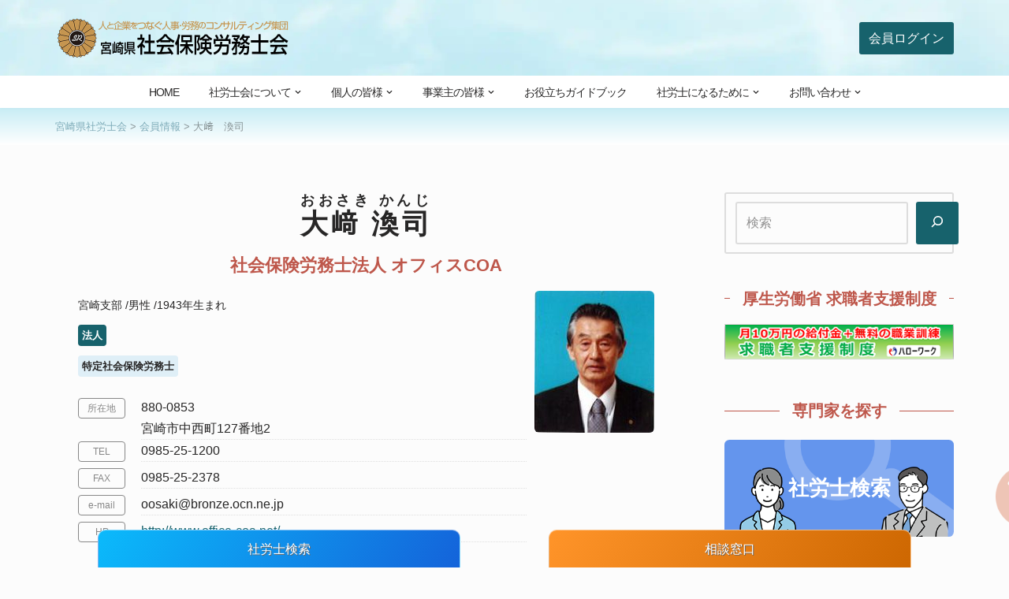

--- FILE ---
content_type: text/html; charset=UTF-8
request_url: https://sr-miyazaki.jp/cp_members/373
body_size: 15509
content:
<!DOCTYPE html><html lang="ja"><head><meta charset="UTF-8"><meta name="viewport" content="width=device-width, initial-scale=1, minimum-scale=1"><link rel="profile" href="http://gmpg.org/xfn/11"><title>大﨑　渙司 &#8211; 宮崎県社会保険労務士会</title><meta name='robots' content='max-image-preview:large' /><meta name="Keywords" content="宮崎県社労士会,宮崎県社会保険労務士会" /><meta name="Description" content="宮崎県社会保険労務士会（宮崎県社労士会）のオフィシャルサイトです。" /><script>(function(w,d,s,l,i){w[l]=w[l]||[];w[l].push({'gtm.start': new Date().getTime(),event:'gtm.js'});var f=d.getElementsByTagName(s)[0], j=d.createElement(s),dl=l!='dataLayer'?'&l='+l:'';j.async=true;j.src= 'https://www.googletagmanager.com/gtm.js?id='+i+dl;f.parentNode.insertBefore(j,f); })(window,document,'script','dataLayer','GTM-MPL6QLPM');</script><link rel='dns-prefetch' href='//www.googletagmanager.com' /><link rel='dns-prefetch' href='//stats.wp.com' /><link rel="alternate" title="oEmbed (JSON)" type="application/json+oembed" href="https://sr-miyazaki.jp/wp-json/oembed/1.0/embed?url=https%3A%2F%2Fsr-miyazaki.jp%2Fcp_members%2F373" /><link rel="alternate" title="oEmbed (XML)" type="text/xml+oembed" href="https://sr-miyazaki.jp/wp-json/oembed/1.0/embed?url=https%3A%2F%2Fsr-miyazaki.jp%2Fcp_members%2F373&#038;format=xml" /><style id='wp-img-auto-sizes-contain-inline-css'>img:is([sizes=auto i],[sizes^="auto," i]){contain-intrinsic-size:3000px 1500px}
/*# sourceURL=wp-img-auto-sizes-contain-inline-css */</style><style id='wp-emoji-styles-inline-css'>img.wp-smiley, img.emoji {
		display: inline !important;
		border: none !important;
		box-shadow: none !important;
		height: 1em !important;
		width: 1em !important;
		margin: 0 0.07em !important;
		vertical-align: -0.1em !important;
		background: none !important;
		padding: 0 !important;
	}
/*# sourceURL=wp-emoji-styles-inline-css */</style><link rel='stylesheet' id='wp-block-library-css' href='https://sr-miyazaki.jp/wp3/wp-includes/css/dist/block-library/style.min.css?ver=89f92e09fd1e15911f14b1f6801c6e0a' media='all' /><style id='classic-theme-styles-inline-css'>/*! This file is auto-generated */
.wp-block-button__link{color:#fff;background-color:#32373c;border-radius:9999px;box-shadow:none;text-decoration:none;padding:calc(.667em + 2px) calc(1.333em + 2px);font-size:1.125em}.wp-block-file__button{background:#32373c;color:#fff;text-decoration:none}
/*# sourceURL=/wp-includes/css/classic-themes.min.css */</style><link rel='stylesheet' id='mediaelement-css' href='https://sr-miyazaki.jp/wp3/wp-includes/js/mediaelement/mediaelementplayer-legacy.min.css?ver=4.2.17' media='all' /><link rel='stylesheet' id='wp-mediaelement-css' href='https://sr-miyazaki.jp/wp3/wp-includes/js/mediaelement/wp-mediaelement.min.css?ver=89f92e09fd1e15911f14b1f6801c6e0a' media='all' /><style id='jetpack-sharing-buttons-style-inline-css'>.jetpack-sharing-buttons__services-list{display:flex;flex-direction:row;flex-wrap:wrap;gap:0;list-style-type:none;margin:5px;padding:0}.jetpack-sharing-buttons__services-list.has-small-icon-size{font-size:12px}.jetpack-sharing-buttons__services-list.has-normal-icon-size{font-size:16px}.jetpack-sharing-buttons__services-list.has-large-icon-size{font-size:24px}.jetpack-sharing-buttons__services-list.has-huge-icon-size{font-size:36px}@media print{.jetpack-sharing-buttons__services-list{display:none!important}}.editor-styles-wrapper .wp-block-jetpack-sharing-buttons{gap:0;padding-inline-start:0}ul.jetpack-sharing-buttons__services-list.has-background{padding:1.25em 2.375em}
/*# sourceURL=https://sr-miyazaki.jp/wp3/wp-content/plugins/jetpack/_inc/blocks/sharing-buttons/view.css */</style><style id='global-styles-inline-css'>:root{--wp--preset--aspect-ratio--square: 1;--wp--preset--aspect-ratio--4-3: 4/3;--wp--preset--aspect-ratio--3-4: 3/4;--wp--preset--aspect-ratio--3-2: 3/2;--wp--preset--aspect-ratio--2-3: 2/3;--wp--preset--aspect-ratio--16-9: 16/9;--wp--preset--aspect-ratio--9-16: 9/16;--wp--preset--color--black: #000000;--wp--preset--color--cyan-bluish-gray: #abb8c3;--wp--preset--color--white: #ffffff;--wp--preset--color--pale-pink: #f78da7;--wp--preset--color--vivid-red: #cf2e2e;--wp--preset--color--luminous-vivid-orange: #ff6900;--wp--preset--color--luminous-vivid-amber: #fcb900;--wp--preset--color--light-green-cyan: #7bdcb5;--wp--preset--color--vivid-green-cyan: #00d084;--wp--preset--color--pale-cyan-blue: #8ed1fc;--wp--preset--color--vivid-cyan-blue: #0693e3;--wp--preset--color--vivid-purple: #9b51e0;--wp--preset--color--neve-link-color: var(--nv-primary-accent);--wp--preset--color--neve-link-hover-color: var(--nv-secondary-accent);--wp--preset--color--nv-site-bg: var(--nv-site-bg);--wp--preset--color--nv-light-bg: var(--nv-light-bg);--wp--preset--color--nv-dark-bg: var(--nv-dark-bg);--wp--preset--color--neve-text-color: var(--nv-text-color);--wp--preset--color--nv-text-dark-bg: var(--nv-text-dark-bg);--wp--preset--color--nv-c-1: var(--nv-c-1);--wp--preset--color--nv-c-2: var(--nv-c-2);--wp--preset--gradient--vivid-cyan-blue-to-vivid-purple: linear-gradient(135deg,rgb(6,147,227) 0%,rgb(155,81,224) 100%);--wp--preset--gradient--light-green-cyan-to-vivid-green-cyan: linear-gradient(135deg,rgb(122,220,180) 0%,rgb(0,208,130) 100%);--wp--preset--gradient--luminous-vivid-amber-to-luminous-vivid-orange: linear-gradient(135deg,rgb(252,185,0) 0%,rgb(255,105,0) 100%);--wp--preset--gradient--luminous-vivid-orange-to-vivid-red: linear-gradient(135deg,rgb(255,105,0) 0%,rgb(207,46,46) 100%);--wp--preset--gradient--very-light-gray-to-cyan-bluish-gray: linear-gradient(135deg,rgb(238,238,238) 0%,rgb(169,184,195) 100%);--wp--preset--gradient--cool-to-warm-spectrum: linear-gradient(135deg,rgb(74,234,220) 0%,rgb(151,120,209) 20%,rgb(207,42,186) 40%,rgb(238,44,130) 60%,rgb(251,105,98) 80%,rgb(254,248,76) 100%);--wp--preset--gradient--blush-light-purple: linear-gradient(135deg,rgb(255,206,236) 0%,rgb(152,150,240) 100%);--wp--preset--gradient--blush-bordeaux: linear-gradient(135deg,rgb(254,205,165) 0%,rgb(254,45,45) 50%,rgb(107,0,62) 100%);--wp--preset--gradient--luminous-dusk: linear-gradient(135deg,rgb(255,203,112) 0%,rgb(199,81,192) 50%,rgb(65,88,208) 100%);--wp--preset--gradient--pale-ocean: linear-gradient(135deg,rgb(255,245,203) 0%,rgb(182,227,212) 50%,rgb(51,167,181) 100%);--wp--preset--gradient--electric-grass: linear-gradient(135deg,rgb(202,248,128) 0%,rgb(113,206,126) 100%);--wp--preset--gradient--midnight: linear-gradient(135deg,rgb(2,3,129) 0%,rgb(40,116,252) 100%);--wp--preset--font-size--small: 13px;--wp--preset--font-size--medium: 20px;--wp--preset--font-size--large: 36px;--wp--preset--font-size--x-large: 42px;--wp--preset--spacing--20: 0.44rem;--wp--preset--spacing--30: 0.67rem;--wp--preset--spacing--40: 1rem;--wp--preset--spacing--50: 1.5rem;--wp--preset--spacing--60: 2.25rem;--wp--preset--spacing--70: 3.38rem;--wp--preset--spacing--80: 5.06rem;--wp--preset--shadow--natural: 6px 6px 9px rgba(0, 0, 0, 0.2);--wp--preset--shadow--deep: 12px 12px 50px rgba(0, 0, 0, 0.4);--wp--preset--shadow--sharp: 6px 6px 0px rgba(0, 0, 0, 0.2);--wp--preset--shadow--outlined: 6px 6px 0px -3px rgb(255, 255, 255), 6px 6px rgb(0, 0, 0);--wp--preset--shadow--crisp: 6px 6px 0px rgb(0, 0, 0);}:where(.is-layout-flex){gap: 0.5em;}:where(.is-layout-grid){gap: 0.5em;}body .is-layout-flex{display: flex;}.is-layout-flex{flex-wrap: wrap;align-items: center;}.is-layout-flex > :is(*, div){margin: 0;}body .is-layout-grid{display: grid;}.is-layout-grid > :is(*, div){margin: 0;}:where(.wp-block-columns.is-layout-flex){gap: 2em;}:where(.wp-block-columns.is-layout-grid){gap: 2em;}:where(.wp-block-post-template.is-layout-flex){gap: 1.25em;}:where(.wp-block-post-template.is-layout-grid){gap: 1.25em;}.has-black-color{color: var(--wp--preset--color--black) !important;}.has-cyan-bluish-gray-color{color: var(--wp--preset--color--cyan-bluish-gray) !important;}.has-white-color{color: var(--wp--preset--color--white) !important;}.has-pale-pink-color{color: var(--wp--preset--color--pale-pink) !important;}.has-vivid-red-color{color: var(--wp--preset--color--vivid-red) !important;}.has-luminous-vivid-orange-color{color: var(--wp--preset--color--luminous-vivid-orange) !important;}.has-luminous-vivid-amber-color{color: var(--wp--preset--color--luminous-vivid-amber) !important;}.has-light-green-cyan-color{color: var(--wp--preset--color--light-green-cyan) !important;}.has-vivid-green-cyan-color{color: var(--wp--preset--color--vivid-green-cyan) !important;}.has-pale-cyan-blue-color{color: var(--wp--preset--color--pale-cyan-blue) !important;}.has-vivid-cyan-blue-color{color: var(--wp--preset--color--vivid-cyan-blue) !important;}.has-vivid-purple-color{color: var(--wp--preset--color--vivid-purple) !important;}.has-neve-link-color-color{color: var(--wp--preset--color--neve-link-color) !important;}.has-neve-link-hover-color-color{color: var(--wp--preset--color--neve-link-hover-color) !important;}.has-nv-site-bg-color{color: var(--wp--preset--color--nv-site-bg) !important;}.has-nv-light-bg-color{color: var(--wp--preset--color--nv-light-bg) !important;}.has-nv-dark-bg-color{color: var(--wp--preset--color--nv-dark-bg) !important;}.has-neve-text-color-color{color: var(--wp--preset--color--neve-text-color) !important;}.has-nv-text-dark-bg-color{color: var(--wp--preset--color--nv-text-dark-bg) !important;}.has-nv-c-1-color{color: var(--wp--preset--color--nv-c-1) !important;}.has-nv-c-2-color{color: var(--wp--preset--color--nv-c-2) !important;}.has-black-background-color{background-color: var(--wp--preset--color--black) !important;}.has-cyan-bluish-gray-background-color{background-color: var(--wp--preset--color--cyan-bluish-gray) !important;}.has-white-background-color{background-color: var(--wp--preset--color--white) !important;}.has-pale-pink-background-color{background-color: var(--wp--preset--color--pale-pink) !important;}.has-vivid-red-background-color{background-color: var(--wp--preset--color--vivid-red) !important;}.has-luminous-vivid-orange-background-color{background-color: var(--wp--preset--color--luminous-vivid-orange) !important;}.has-luminous-vivid-amber-background-color{background-color: var(--wp--preset--color--luminous-vivid-amber) !important;}.has-light-green-cyan-background-color{background-color: var(--wp--preset--color--light-green-cyan) !important;}.has-vivid-green-cyan-background-color{background-color: var(--wp--preset--color--vivid-green-cyan) !important;}.has-pale-cyan-blue-background-color{background-color: var(--wp--preset--color--pale-cyan-blue) !important;}.has-vivid-cyan-blue-background-color{background-color: var(--wp--preset--color--vivid-cyan-blue) !important;}.has-vivid-purple-background-color{background-color: var(--wp--preset--color--vivid-purple) !important;}.has-neve-link-color-background-color{background-color: var(--wp--preset--color--neve-link-color) !important;}.has-neve-link-hover-color-background-color{background-color: var(--wp--preset--color--neve-link-hover-color) !important;}.has-nv-site-bg-background-color{background-color: var(--wp--preset--color--nv-site-bg) !important;}.has-nv-light-bg-background-color{background-color: var(--wp--preset--color--nv-light-bg) !important;}.has-nv-dark-bg-background-color{background-color: var(--wp--preset--color--nv-dark-bg) !important;}.has-neve-text-color-background-color{background-color: var(--wp--preset--color--neve-text-color) !important;}.has-nv-text-dark-bg-background-color{background-color: var(--wp--preset--color--nv-text-dark-bg) !important;}.has-nv-c-1-background-color{background-color: var(--wp--preset--color--nv-c-1) !important;}.has-nv-c-2-background-color{background-color: var(--wp--preset--color--nv-c-2) !important;}.has-black-border-color{border-color: var(--wp--preset--color--black) !important;}.has-cyan-bluish-gray-border-color{border-color: var(--wp--preset--color--cyan-bluish-gray) !important;}.has-white-border-color{border-color: var(--wp--preset--color--white) !important;}.has-pale-pink-border-color{border-color: var(--wp--preset--color--pale-pink) !important;}.has-vivid-red-border-color{border-color: var(--wp--preset--color--vivid-red) !important;}.has-luminous-vivid-orange-border-color{border-color: var(--wp--preset--color--luminous-vivid-orange) !important;}.has-luminous-vivid-amber-border-color{border-color: var(--wp--preset--color--luminous-vivid-amber) !important;}.has-light-green-cyan-border-color{border-color: var(--wp--preset--color--light-green-cyan) !important;}.has-vivid-green-cyan-border-color{border-color: var(--wp--preset--color--vivid-green-cyan) !important;}.has-pale-cyan-blue-border-color{border-color: var(--wp--preset--color--pale-cyan-blue) !important;}.has-vivid-cyan-blue-border-color{border-color: var(--wp--preset--color--vivid-cyan-blue) !important;}.has-vivid-purple-border-color{border-color: var(--wp--preset--color--vivid-purple) !important;}.has-neve-link-color-border-color{border-color: var(--wp--preset--color--neve-link-color) !important;}.has-neve-link-hover-color-border-color{border-color: var(--wp--preset--color--neve-link-hover-color) !important;}.has-nv-site-bg-border-color{border-color: var(--wp--preset--color--nv-site-bg) !important;}.has-nv-light-bg-border-color{border-color: var(--wp--preset--color--nv-light-bg) !important;}.has-nv-dark-bg-border-color{border-color: var(--wp--preset--color--nv-dark-bg) !important;}.has-neve-text-color-border-color{border-color: var(--wp--preset--color--neve-text-color) !important;}.has-nv-text-dark-bg-border-color{border-color: var(--wp--preset--color--nv-text-dark-bg) !important;}.has-nv-c-1-border-color{border-color: var(--wp--preset--color--nv-c-1) !important;}.has-nv-c-2-border-color{border-color: var(--wp--preset--color--nv-c-2) !important;}.has-vivid-cyan-blue-to-vivid-purple-gradient-background{background: var(--wp--preset--gradient--vivid-cyan-blue-to-vivid-purple) !important;}.has-light-green-cyan-to-vivid-green-cyan-gradient-background{background: var(--wp--preset--gradient--light-green-cyan-to-vivid-green-cyan) !important;}.has-luminous-vivid-amber-to-luminous-vivid-orange-gradient-background{background: var(--wp--preset--gradient--luminous-vivid-amber-to-luminous-vivid-orange) !important;}.has-luminous-vivid-orange-to-vivid-red-gradient-background{background: var(--wp--preset--gradient--luminous-vivid-orange-to-vivid-red) !important;}.has-very-light-gray-to-cyan-bluish-gray-gradient-background{background: var(--wp--preset--gradient--very-light-gray-to-cyan-bluish-gray) !important;}.has-cool-to-warm-spectrum-gradient-background{background: var(--wp--preset--gradient--cool-to-warm-spectrum) !important;}.has-blush-light-purple-gradient-background{background: var(--wp--preset--gradient--blush-light-purple) !important;}.has-blush-bordeaux-gradient-background{background: var(--wp--preset--gradient--blush-bordeaux) !important;}.has-luminous-dusk-gradient-background{background: var(--wp--preset--gradient--luminous-dusk) !important;}.has-pale-ocean-gradient-background{background: var(--wp--preset--gradient--pale-ocean) !important;}.has-electric-grass-gradient-background{background: var(--wp--preset--gradient--electric-grass) !important;}.has-midnight-gradient-background{background: var(--wp--preset--gradient--midnight) !important;}.has-small-font-size{font-size: var(--wp--preset--font-size--small) !important;}.has-medium-font-size{font-size: var(--wp--preset--font-size--medium) !important;}.has-large-font-size{font-size: var(--wp--preset--font-size--large) !important;}.has-x-large-font-size{font-size: var(--wp--preset--font-size--x-large) !important;}
:where(.wp-block-post-template.is-layout-flex){gap: 1.25em;}:where(.wp-block-post-template.is-layout-grid){gap: 1.25em;}
:where(.wp-block-term-template.is-layout-flex){gap: 1.25em;}:where(.wp-block-term-template.is-layout-grid){gap: 1.25em;}
:where(.wp-block-columns.is-layout-flex){gap: 2em;}:where(.wp-block-columns.is-layout-grid){gap: 2em;}
:root :where(.wp-block-pullquote){font-size: 1.5em;line-height: 1.6;}
/*# sourceURL=global-styles-inline-css */</style><link rel='stylesheet' id='neve-style-css' href='https://sr-miyazaki.jp/wp3/wp-content/themes/neve/style-main-new.min.css?ver=4.2.2' media='all' /><style id='neve-style-inline-css'>.is-menu-sidebar .header-menu-sidebar { visibility: visible; }.is-menu-sidebar.menu_sidebar_slide_left .header-menu-sidebar { transform: translate3d(0, 0, 0); left: 0; }.is-menu-sidebar.menu_sidebar_slide_right .header-menu-sidebar { transform: translate3d(0, 0, 0); right: 0; }.is-menu-sidebar.menu_sidebar_pull_right .header-menu-sidebar, .is-menu-sidebar.menu_sidebar_pull_left .header-menu-sidebar { transform: translateX(0); }.is-menu-sidebar.menu_sidebar_dropdown .header-menu-sidebar { height: auto; }.is-menu-sidebar.menu_sidebar_dropdown .header-menu-sidebar-inner { max-height: 400px; padding: 20px 0; }.is-menu-sidebar.menu_sidebar_full_canvas .header-menu-sidebar { opacity: 1; }.header-menu-sidebar .menu-item-nav-search:not(.floating) { pointer-events: none; }.header-menu-sidebar .menu-item-nav-search .is-menu-sidebar { pointer-events: unset; }@media screen and (max-width: 960px) { .builder-item.cr .item--inner { --textalign: center; --justify: center; } }
.nv-meta-list li.meta:not(:last-child):after { content:"/" }.nv-meta-list .no-mobile{
			display:none;
		}.nv-meta-list li.last::after{
			content: ""!important;
		}@media (min-width: 769px) {
			.nv-meta-list .no-mobile {
				display: inline-block;
			}
			.nv-meta-list li.last:not(:last-child)::after {
		 		content: "/" !important;
			}
		}
 :root{ --container: 748px;--postwidth:100%; --primarybtnbg: var(--nv-primary-accent); --primarybtnhoverbg: var(--nv-primary-accent); --primarybtncolor: #ffffff; --secondarybtncolor: var(--nv-primary-accent); --primarybtnhovercolor: #ffffff; --secondarybtnhovercolor: var(--nv-primary-accent);--primarybtnborderradius:3px;--secondarybtnborderradius:3px;--secondarybtnborderwidth:3px;--btnpadding:13px 15px;--primarybtnpadding:13px 15px;--secondarybtnpadding:calc(13px - 3px) calc(15px - 3px); --btnlineheight: 1.6em; --btnfontweight: none; --bodyfontfamily: Arial,Helvetica,sans-serif; --bodyfontsize: 15px; --bodylineheight: 1.6; --bodyletterspacing: 0px; --bodyfontweight: 400; --h1fontsize: 36px; --h1fontweight: 700; --h1lineheight: 1.2; --h1letterspacing: 0px; --h1texttransform: none; --h2fontsize: 28px; --h2fontweight: 700; --h2lineheight: 1.3; --h2letterspacing: 0px; --h2texttransform: none; --h3fontsize: 24px; --h3fontweight: 700; --h3lineheight: 1.4; --h3letterspacing: 0px; --h3texttransform: none; --h4fontsize: 20px; --h4fontweight: 700; --h4lineheight: 1.6; --h4letterspacing: 0px; --h4texttransform: none; --h5fontsize: 16px; --h5fontweight: 700; --h5lineheight: 1.6; --h5letterspacing: 0px; --h5texttransform: none; --h6fontsize: 14px; --h6fontweight: 700; --h6lineheight: 1.6; --h6letterspacing: 0px; --h6texttransform: none;--formfieldborderwidth:2px;--formfieldborderradius:3px; --formfieldbgcolor: var(--nv-site-bg); --formfieldbordercolor: #dddddd; --formfieldcolor: var(--nv-text-color);--formfieldpadding:10px 12px; } .nv-index-posts{ --borderradius:0px; } .single-post-container .alignfull > [class*="__inner-container"], .single-post-container .alignwide > [class*="__inner-container"]{ max-width:718px } .nv-meta-list{ --avatarsize: 20px; } .single .nv-meta-list{ --avatarsize: 20px; } .blog .blog-entry-title, .archive .blog-entry-title{ --fontsize: 1.2em; } .single h1.entry-title{ --fontsize: 1.6em; --lineheight: 1.2em; --fontweight: 700; } .nv-is-boxed.nv-comments-wrap{ --padding:20px; } .nv-is-boxed.comment-respond{ --padding:20px; } .single:not(.single-product), .page{ --c-vspace:0 0 0 0;; } .global-styled{ --bgcolor: var(--nv-site-bg); } .header-top{ --rowbcolor: var(--nv-light-bg); --color: var(--nv-text-color);--bgimage:url("https://sr-miyazaki.jp/wp3/wp-content/uploads/2022/01/bg-1980-min.jpg");--bgposition:50% 50%;;--bgoverlayopacity:0.5; } .header-main{ --rowbcolor: var(--nv-light-bg); --color: var(--nv-text-color); --bgcolor: var(--nv-text-dark-bg); } .header-bottom{ --rowbcolor: var(--nv-light-bg); --color: var(--nv-text-color); --bgcolor: var(--nv-site-bg); } .header-menu-sidebar-bg{ --justify: flex-start; --textalign: left;--flexg: 1;--wrapdropdownwidth: auto; --color: var(--nv-text-color); --bgcolor: var(--nv-site-bg); } .header-menu-sidebar{ width: 360px; } .builder-item--logo{ --maxwidth: 260px; --fs: 24px;--padding:10px 0;--margin:0; --textalign: left;--justify: flex-start; } .builder-item--nav-icon,.header-menu-sidebar .close-sidebar-panel .navbar-toggle{ --borderradius:0; } .builder-item--nav-icon{ --label-margin:0 5px 0 0;;--padding:10px 15px;--margin:0; } .builder-item--primary-menu{ --hovercolor: var(--nv-c-2); --hovertextcolor: var(--nv-text-color); --activecolor: var(--nv-c-2); --spacing: 20px; --height: 25px;--padding:0;--margin:0; --fontsize: 1em; --lineheight: 1.6em; --letterspacing: 0px; --fontweight: 300; --texttransform: none; --iconsize: 1em; } .hfg-is-group.has-primary-menu .inherit-ff{ --inheritedfw: 300; } .builder-item--button_base{ --primarybtnbg: var(--nv-primary-accent); --primarybtncolor: #fff; --primarybtnhoverbg: var(--nv-primary-accent); --primarybtnhovercolor: #fff;--primarybtnborderradius:3px;--primarybtnshadow:none;--primarybtnhovershadow:none;--padding:5px 12px;--margin:0; } .footer-top-inner .row{ grid-template-columns:1fr 1fr 1fr; --valign: flex-start; } .footer-top{ --rowbcolor: var(--nv-light-bg); --color: var(--nv-text-color); --bgcolor: var(--nv-site-bg); } .footer-main-inner .row{ grid-template-columns:1fr; --valign: flex-start; } .footer-main{ --height:160px; --rowbcolor: var(--nv-light-bg); --color: var(--nv-site-bg); --bgcolor: var(--nv-secondary-accent); } .footer-bottom-inner .row{ grid-template-columns:1fr; --valign: flex-start; } .footer-bottom{ --rowbcolor: var(--nv-light-bg); --color: var(--nv-secondary-accent); --bgcolor: var(--nv-secondary-accent); } .builder-item--footer-one-widgets{ --padding:0;--margin:0; --textalign: left;--justify: flex-start; } @media(min-width: 576px){ :root{ --container: 992px;--postwidth:50%;--btnpadding:13px 15px;--primarybtnpadding:13px 15px;--secondarybtnpadding:calc(13px - 3px) calc(15px - 3px); --btnlineheight: 1.6em; --bodyfontsize: 16px; --bodylineheight: 1.6; --bodyletterspacing: 0px; --h1fontsize: 38px; --h1lineheight: 1.2; --h1letterspacing: 0px; --h2fontsize: 30px; --h2lineheight: 1.2; --h2letterspacing: 0px; --h3fontsize: 26px; --h3lineheight: 1.4; --h3letterspacing: 0px; --h4fontsize: 22px; --h4lineheight: 1.5; --h4letterspacing: 0px; --h5fontsize: 18px; --h5lineheight: 1.6; --h5letterspacing: 0px; --h6fontsize: 14px; --h6lineheight: 1.6; --h6letterspacing: 0px; } .single-post-container .alignfull > [class*="__inner-container"], .single-post-container .alignwide > [class*="__inner-container"]{ max-width:962px } .nv-meta-list{ --avatarsize: 20px; } .single .nv-meta-list{ --avatarsize: 20px; } .blog .blog-entry-title, .archive .blog-entry-title{ --fontsize: 1.4em; } .single h1.entry-title{ --fontsize: 2.0em; --lineheight: 1.4em; } .nv-is-boxed.nv-comments-wrap{ --padding:30px; } .nv-is-boxed.comment-respond{ --padding:30px; } .single:not(.single-product), .page{ --c-vspace:0 0 0 0;; } .header-menu-sidebar-bg{ --justify: flex-start; --textalign: left;--flexg: 1;--wrapdropdownwidth: auto; } .header-menu-sidebar{ width: 360px; } .builder-item--logo{ --maxwidth: 300px; --fs: 24px;--padding:10px 0;--margin:0; --textalign: left;--justify: flex-start; } .builder-item--nav-icon{ --label-margin:0 5px 0 0;;--padding:10px 15px;--margin:0; } .builder-item--primary-menu{ --spacing: 20px; --height: 25px;--padding:0;--margin:0; --fontsize: 1em; --lineheight: 1.6em; --letterspacing: 0px; --iconsize: 1em; } .builder-item--button_base{ --padding:8px 12px;--margin:0; } .footer-main{ --height:160px; } .builder-item--footer-one-widgets{ --padding:0;--margin:0; --textalign: left;--justify: flex-start; } }@media(min-width: 960px){ :root{ --container: 1170px;--postwidth:50%;--btnpadding:13px 15px;--primarybtnpadding:13px 15px;--secondarybtnpadding:calc(13px - 3px) calc(15px - 3px); --btnlineheight: 1.6em; --bodyfontsize: 16px; --bodylineheight: 1.7; --bodyletterspacing: 0px; --h1fontsize: 40px; --h1lineheight: 1.1; --h1letterspacing: 0px; --h2fontsize: 32px; --h2lineheight: 1.2; --h2letterspacing: 0px; --h3fontsize: 28px; --h3lineheight: 1.4; --h3letterspacing: 0px; --h4fontsize: 24px; --h4lineheight: 1.5; --h4letterspacing: 0px; --h5fontsize: 20px; --h5lineheight: 1.6; --h5letterspacing: 0px; --h6fontsize: 16px; --h6lineheight: 1.6; --h6letterspacing: 0px; } body:not(.single):not(.archive):not(.blog):not(.search):not(.error404) .neve-main > .container .col, body.post-type-archive-course .neve-main > .container .col, body.post-type-archive-llms_membership .neve-main > .container .col{ max-width: 90%; } body:not(.single):not(.archive):not(.blog):not(.search):not(.error404) .nv-sidebar-wrap, body.post-type-archive-course .nv-sidebar-wrap, body.post-type-archive-llms_membership .nv-sidebar-wrap{ max-width: 10%; } .neve-main > .archive-container .nv-index-posts.col{ max-width: 70%; } .neve-main > .archive-container .nv-sidebar-wrap{ max-width: 30%; } .neve-main > .single-post-container .nv-single-post-wrap.col{ max-width: 70%; } .single-post-container .alignfull > [class*="__inner-container"], .single-post-container .alignwide > [class*="__inner-container"]{ max-width:789px } .container-fluid.single-post-container .alignfull > [class*="__inner-container"], .container-fluid.single-post-container .alignwide > [class*="__inner-container"]{ max-width:calc(70% + 15px) } .neve-main > .single-post-container .nv-sidebar-wrap{ max-width: 30%; } .nv-meta-list{ --avatarsize: 20px; } .single .nv-meta-list{ --avatarsize: 20px; } .blog .blog-entry-title, .archive .blog-entry-title{ --fontsize: 1.6em; } .single h1.entry-title{ --fontsize: 2.2em; --lineheight: 1.4em; } .nv-is-boxed.nv-comments-wrap{ --padding:40px; } .nv-is-boxed.comment-respond{ --padding:40px; } .single:not(.single-product), .page{ --c-vspace:0 0 0 0;; } .header-menu-sidebar-bg{ --justify: flex-start; --textalign: left;--flexg: 1;--wrapdropdownwidth: auto; } .header-menu-sidebar{ width: 360px; } .builder-item--logo{ --maxwidth: 300px; --fs: 24px;--padding:10px 0;--margin:0; --textalign: left;--justify: flex-start; } .builder-item--nav-icon{ --label-margin:0 5px 0 0;;--padding:10px 15px;--margin:0; } .builder-item--primary-menu{ --spacing: 30px; --height: 25px;--padding:0;--margin:0; --fontsize: 1em; --lineheight: 1.2em; --letterspacing: 0px; --iconsize: 1em; } .builder-item--button_base{ --padding:8px 12px;--margin:0; } .footer-main{ --height:160px; } .builder-item--footer-one-widgets{ --padding:0;--margin:0; --textalign: left;--justify: flex-start; } }.nv-content-wrap .elementor a:not(.button):not(.wp-block-file__button){ text-decoration: none; }:root{--nv-primary-accent:#17626c;--nv-secondary-accent:#705430;--nv-site-bg:#fcfcfc;--nv-light-bg:#f4f5f7;--nv-dark-bg:#121212;--nv-text-color:#272626;--nv-text-dark-bg:#ffffff;--nv-c-1:#9463ae;--nv-c-2:#be574b;--nv-fallback-ff:Arial, Helvetica, sans-serif;}
:root{--e-global-color-nvprimaryaccent:#17626c;--e-global-color-nvsecondaryaccent:#705430;--e-global-color-nvsitebg:#fcfcfc;--e-global-color-nvlightbg:#f4f5f7;--e-global-color-nvdarkbg:#121212;--e-global-color-nvtextcolor:#272626;--e-global-color-nvtextdarkbg:#ffffff;--e-global-color-nvc1:#9463ae;--e-global-color-nvc2:#be574b;}
/*# sourceURL=neve-style-inline-css */</style><link rel='stylesheet' id='wp-pagenavi-css' href='https://sr-miyazaki.jp/wp3/wp-content/cache/autoptimize/autoptimize_single_73d29ecb3ae4eb2b78712fab3a46d32d.php?ver=2.70' media='all' /><link rel='stylesheet' id='neve-child-style-css' href='https://sr-miyazaki.jp/wp3/wp-content/cache/autoptimize/autoptimize_single_18c410264f177e58ecd8e85657a4aed1.php?ver=4.2.2' media='all' /> <script src="https://sr-miyazaki.jp/wp3/wp-includes/js/jquery/jquery.min.js?ver=3.7.1" id="jquery-core-js"></script> <script src="https://sr-miyazaki.jp/wp3/wp-includes/js/jquery/jquery-migrate.min.js?ver=3.4.1" id="jquery-migrate-js"></script> 
 <script src="https://www.googletagmanager.com/gtag/js?id=G-WK0XTZGYP3" id="google_gtagjs-js" async></script> <script id="google_gtagjs-js-after">window.dataLayer = window.dataLayer || [];function gtag(){dataLayer.push(arguments);}
gtag("set","linker",{"domains":["sr-miyazaki.jp"]});
gtag("js", new Date());
gtag("set", "developer_id.dZTNiMT", true);
gtag("config", "G-WK0XTZGYP3");
//# sourceURL=google_gtagjs-js-after</script> <link rel="https://api.w.org/" href="https://sr-miyazaki.jp/wp-json/" /><link rel="alternate" title="JSON" type="application/json" href="https://sr-miyazaki.jp/wp-json/wp/v2/cp_members/373" /><link rel="canonical" href="https://sr-miyazaki.jp/cp_members/373" /><link rel='shortlink' href='https://sr-miyazaki.jp/?p=373' /><meta name="generator" content="Site Kit by Google 1.170.0" /><style>img#wpstats{display:none}</style><style>.e-con.e-parent:nth-of-type(n+4):not(.e-lazyloaded):not(.e-no-lazyload),
				.e-con.e-parent:nth-of-type(n+4):not(.e-lazyloaded):not(.e-no-lazyload) * {
					background-image: none !important;
				}
				@media screen and (max-height: 1024px) {
					.e-con.e-parent:nth-of-type(n+3):not(.e-lazyloaded):not(.e-no-lazyload),
					.e-con.e-parent:nth-of-type(n+3):not(.e-lazyloaded):not(.e-no-lazyload) * {
						background-image: none !important;
					}
				}
				@media screen and (max-height: 640px) {
					.e-con.e-parent:nth-of-type(n+2):not(.e-lazyloaded):not(.e-no-lazyload),
					.e-con.e-parent:nth-of-type(n+2):not(.e-lazyloaded):not(.e-no-lazyload) * {
						background-image: none !important;
					}
				}</style><link rel="icon" href="https://sr-miyazaki.jp/wp3/wp-content/uploads/2016/09/cropped-icon-32x32.png" sizes="32x32" /><link rel="icon" href="https://sr-miyazaki.jp/wp3/wp-content/uploads/2016/09/cropped-icon-192x192.png" sizes="192x192" /><link rel="apple-touch-icon" href="https://sr-miyazaki.jp/wp3/wp-content/uploads/2016/09/cropped-icon-180x180.png" /><meta name="msapplication-TileImage" content="https://sr-miyazaki.jp/wp3/wp-content/uploads/2016/09/cropped-icon-270x270.png" /></head><body  class="wp-singular cp_members-template-default single single-cp_members postid-373 wp-custom-logo wp-theme-neve wp-child-theme-NM_neve  nv-blog-grid nv-sidebar-right menu_sidebar_slide_left elementor-default elementor-kit-1854" id="neve_body"  > <noscript><iframe src="https://www.googletagmanager.com/ns.html?id=GTM-MPL6QLPM" height="0" width="0" style="display:none;visibility:hidden"></iframe></noscript><div class="wrapper"><header class="header"  > <a class="neve-skip-link show-on-focus" href="#content" > コンテンツへスキップ </a><div id="header-grid"  class="hfg_header site-header"><div class="header--row header-top hide-on-mobile hide-on-tablet layout-full-contained header--row"
 data-row-id="top" data-show-on="desktop"><div
 class="header--row-inner header-top-inner"><div class="container"><div
 class="row row--wrapper"
 data-section="hfg_header_layout_top" ><div class="hfg-slot left"><div class="builder-item desktop-left"><div class="item--inner builder-item--logo"
 data-section="title_tagline"
 data-item-id="logo"><div class="site-logo"> <a class="brand" href="https://sr-miyazaki.jp/" aria-label="宮崎県社会保険労務士会 人と企業をつなぐ人事・労務のコンサルティング集団" rel="home"><img fetchpriority="high" width="600" height="120" src="https://sr-miyazaki.jp/wp3/wp-content/uploads/2023/10/logo-min.webp" class="neve-site-logo skip-lazy" alt="" data-variant="logo" decoding="async" srcset="https://sr-miyazaki.jp/wp3/wp-content/uploads/2023/10/logo-min.webp 600w, https://sr-miyazaki.jp/wp3/wp-content/uploads/2023/10/logo-min-300x60.webp 300w" sizes="(max-width: 600px) 100vw, 600px" data-attachment-id="3950" data-permalink="https://sr-miyazaki.jp/logo-min-2" data-orig-file="https://sr-miyazaki.jp/wp3/wp-content/uploads/2023/10/logo-min.webp" data-orig-size="600,120" data-comments-opened="0" data-image-meta="{&quot;aperture&quot;:&quot;0&quot;,&quot;credit&quot;:&quot;&quot;,&quot;camera&quot;:&quot;&quot;,&quot;caption&quot;:&quot;&quot;,&quot;created_timestamp&quot;:&quot;0&quot;,&quot;copyright&quot;:&quot;&quot;,&quot;focal_length&quot;:&quot;0&quot;,&quot;iso&quot;:&quot;0&quot;,&quot;shutter_speed&quot;:&quot;0&quot;,&quot;title&quot;:&quot;&quot;,&quot;orientation&quot;:&quot;0&quot;}" data-image-title="logo-min" data-image-description="" data-image-caption="" data-medium-file="https://sr-miyazaki.jp/wp3/wp-content/uploads/2023/10/logo-min-300x60.webp" data-large-file="https://sr-miyazaki.jp/wp3/wp-content/uploads/2023/10/logo-min.webp" /></a></div></div></div></div><div class="hfg-slot right"><div class="builder-item desktop-left"><div class="item--inner builder-item--button_base"
 data-section="header_button"
 data-item-id="button_base"><div class="component-wrap"> <a href="https://sr-miyazaki.jp/members/" class="button button-primary"
 >会員ログイン</a></div></div></div></div></div></div></div></div><nav class="header--row header-main hide-on-mobile hide-on-tablet layout-full-contained nv-navbar has-center header--row"
 data-row-id="main" data-show-on="desktop"><div
 class="header--row-inner header-main-inner"><div class="container"><div
 class="row row--wrapper"
 data-section="hfg_header_layout_main" ><div class="hfg-slot left"></div><div class="hfg-slot center"><div class="builder-item has-nav"><div class="item--inner builder-item--primary-menu has_menu"
 data-section="header_menu_primary"
 data-item-id="primary-menu"><div class="nv-nav-wrap"><div role="navigation" class="nav-menu-primary style-border-bottom m-style"
 aria-label="メインメニュー"><ul id="nv-primary-navigation-main" class="primary-menu-ul nav-ul menu-desktop"><li id="menu-item-2046" class="menu-item menu-item-type-post_type menu-item-object-page menu-item-home menu-item-2046"><div class="wrap"><a href="https://sr-miyazaki.jp/">HOME</a></div></li><li id="menu-item-2047" class="menu-item menu-item-type-post_type menu-item-object-page menu-item-has-children menu-item-2047"><div class="wrap"><a href="https://sr-miyazaki.jp/message"><span class="menu-item-title-wrap dd-title">社労士会について</span></a><div role="button" aria-pressed="false" aria-label="サブメニューを開く" tabindex="0" class="caret-wrap caret 2" style="margin-left:5px;"><span class="caret"><svg fill="currentColor" aria-label="ドロップダウン" xmlns="http://www.w3.org/2000/svg" viewBox="0 0 448 512"><path d="M207.029 381.476L12.686 187.132c-9.373-9.373-9.373-24.569 0-33.941l22.667-22.667c9.357-9.357 24.522-9.375 33.901-.04L224 284.505l154.745-154.021c9.379-9.335 24.544-9.317 33.901.04l22.667 22.667c9.373 9.373 9.373 24.569 0 33.941L240.971 381.476c-9.373 9.372-24.569 9.372-33.942 0z"/></svg></span></div></div><ul class="sub-menu"><li id="menu-item-141" class="menu-item menu-item-type-post_type menu-item-object-page menu-item-141"><div class="wrap"><a href="https://sr-miyazaki.jp/message">会長あいさつ</a></div></li><li id="menu-item-142" class="menu-item menu-item-type-post_type menu-item-object-page menu-item-142"><div class="wrap"><a href="https://sr-miyazaki.jp/map">所在地・主催の研修・専門部会</a></div></li><li id="menu-item-144" class="menu-item menu-item-type-post_type menu-item-object-page menu-item-144"><div class="wrap"><a href="https://sr-miyazaki.jp/about_sr">社労士の仕事</a></div></li><li id="menu-item-3672" class="menu-item menu-item-type-post_type menu-item-object-page menu-item-3672"><div class="wrap"><a href="https://sr-miyazaki.jp/privacypolicy">社労士事務所における個人情報保護</a></div></li><li id="menu-item-140" class="menu-item menu-item-type-post_type menu-item-object-page menu-item-140"><div class="wrap"><a href="https://sr-miyazaki.jp/links">リンク集</a></div></li></ul></li><li id="menu-item-3210" class="menu-item menu-item-type-post_type menu-item-object-page menu-item-has-children menu-item-3210"><div class="wrap"><a href="https://sr-miyazaki.jp/consultation"><span class="menu-item-title-wrap dd-title">個人の皆様</span></a><div role="button" aria-pressed="false" aria-label="サブメニューを開く" tabindex="0" class="caret-wrap caret 8" style="margin-left:5px;"><span class="caret"><svg fill="currentColor" aria-label="ドロップダウン" xmlns="http://www.w3.org/2000/svg" viewBox="0 0 448 512"><path d="M207.029 381.476L12.686 187.132c-9.373-9.373-9.373-24.569 0-33.941l22.667-22.667c9.357-9.357 24.522-9.375 33.901-.04L224 284.505l154.745-154.021c9.379-9.335 24.544-9.317 33.901.04l22.667 22.667c9.373 9.373 9.373 24.569 0 33.941L240.971 381.476c-9.373 9.372-24.569 9.372-33.942 0z"/></svg></span></div></div><ul class="sub-menu"><li id="menu-item-2053" class="menu-item menu-item-type-post_type menu-item-object-page menu-item-2053"><div class="wrap"><a href="https://sr-miyazaki.jp/consultation/sogorodo">総合労働相談所</a></div></li><li id="menu-item-2052" class="menu-item menu-item-type-post_type menu-item-object-page menu-item-2052"><div class="wrap"><a href="https://sr-miyazaki.jp/consultation/rodofunsou">社労士会労働紛争解決センター宮崎</a></div></li><li id="menu-item-2054" class="menu-item menu-item-type-post_type menu-item-object-page menu-item-2054"><div class="wrap"><a href="https://sr-miyazaki.jp/consultation/nenkincenter">街角の年金相談センター宮崎</a></div></li></ul></li><li id="menu-item-3211" class="menu-item menu-item-type-post_type menu-item-object-page menu-item-has-children menu-item-3211"><div class="wrap"><a href="https://sr-miyazaki.jp/about_sr"><span class="menu-item-title-wrap dd-title">事業主の皆様</span></a><div role="button" aria-pressed="false" aria-label="サブメニューを開く" tabindex="0" class="caret-wrap caret 12" style="margin-left:5px;"><span class="caret"><svg fill="currentColor" aria-label="ドロップダウン" xmlns="http://www.w3.org/2000/svg" viewBox="0 0 448 512"><path d="M207.029 381.476L12.686 187.132c-9.373-9.373-9.373-24.569 0-33.941l22.667-22.667c9.357-9.357 24.522-9.375 33.901-.04L224 284.505l154.745-154.021c9.379-9.335 24.544-9.317 33.901.04l22.667 22.667c9.373 9.373 9.373 24.569 0 33.941L240.971 381.476c-9.373 9.372-24.569 9.372-33.942 0z"/></svg></span></div></div><ul class="sub-menu"><li id="menu-item-2056" class="menu-item menu-item-type-post_type menu-item-object-page menu-item-2056"><div class="wrap"><a href="https://sr-miyazaki.jp/about_sr">社会保険労務士の仕事</a></div></li><li id="menu-item-2060" class="menu-item menu-item-type-post_type menu-item-object-page menu-item-2060"><div class="wrap"><a href="https://sr-miyazaki.jp/consultation/sogorodo">総合労働相談所</a></div></li><li id="menu-item-3094" class="menu-item menu-item-type-post_type menu-item-object-page menu-item-3094"><div class="wrap"><a href="https://sr-miyazaki.jp/consultation/rodofunsou">社労士会労働紛争解決センター宮崎</a></div></li></ul></li><li id="menu-item-3671" class="menu-item menu-item-type-taxonomy menu-item-object-category menu-item-3671"><div class="wrap"><a href="https://sr-miyazaki.jp/category/guidebook">お役立ちガイドブック</a></div></li><li id="menu-item-3212" class="menu-item menu-item-type-post_type menu-item-object-page menu-item-has-children menu-item-3212"><div class="wrap"><a href="https://sr-miyazaki.jp/enrollmentguid"><span class="menu-item-title-wrap dd-title">社労士になるために</span></a><div role="button" aria-pressed="false" aria-label="サブメニューを開く" tabindex="0" class="caret-wrap caret 17" style="margin-left:5px;"><span class="caret"><svg fill="currentColor" aria-label="ドロップダウン" xmlns="http://www.w3.org/2000/svg" viewBox="0 0 448 512"><path d="M207.029 381.476L12.686 187.132c-9.373-9.373-9.373-24.569 0-33.941l22.667-22.667c9.357-9.357 24.522-9.375 33.901-.04L224 284.505l154.745-154.021c9.379-9.335 24.544-9.317 33.901.04l22.667 22.667c9.373 9.373 9.373 24.569 0 33.941L240.971 381.476c-9.373 9.372-24.569 9.372-33.942 0z"/></svg></span></div></div><ul class="sub-menu"><li id="menu-item-1364" class="menu-item menu-item-type-post_type menu-item-object-page menu-item-1364"><div class="wrap"><a href="https://sr-miyazaki.jp/enrollmentguid">入会案内</a></div></li><li id="menu-item-2059" class="menu-item menu-item-type-post_type menu-item-object-page menu-item-2059"><div class="wrap"><a href="https://sr-miyazaki.jp/examination">社労士試験情報</a></div></li></ul></li><li id="menu-item-233" class="menu-item menu-item-type-post_type menu-item-object-page menu-item-has-children menu-item-233"><div class="wrap"><a href="https://sr-miyazaki.jp/contactus"><span class="menu-item-title-wrap dd-title">お問い合わせ</span></a><div role="button" aria-pressed="false" aria-label="サブメニューを開く" tabindex="0" class="caret-wrap caret 20" style="margin-left:5px;"><span class="caret"><svg fill="currentColor" aria-label="ドロップダウン" xmlns="http://www.w3.org/2000/svg" viewBox="0 0 448 512"><path d="M207.029 381.476L12.686 187.132c-9.373-9.373-9.373-24.569 0-33.941l22.667-22.667c9.357-9.357 24.522-9.375 33.901-.04L224 284.505l154.745-154.021c9.379-9.335 24.544-9.317 33.901.04l22.667 22.667c9.373 9.373 9.373 24.569 0 33.941L240.971 381.476c-9.373 9.372-24.569 9.372-33.942 0z"/></svg></span></div></div><ul class="sub-menu"><li id="menu-item-3928" class="menu-item menu-item-type-post_type menu-item-object-page menu-item-3928"><div class="wrap"><a href="https://sr-miyazaki.jp/contactus">お問い合わせ</a></div></li><li id="menu-item-3186" class="menu-item menu-item-type-post_type_archive menu-item-object-cp_qanda menu-item-3186"><div class="wrap"><a href="https://sr-miyazaki.jp/cp_qanda">よくあるご質問</a></div></li></ul></li></ul></div></div></div></div></div><div class="hfg-slot right"></div></div></div></div></nav><div class="header--row header-top hide-on-desktop layout-full-contained header--row"
 data-row-id="top" data-show-on="mobile"><div
 class="header--row-inner header-top-inner"><div class="container"><div
 class="row row--wrapper"
 data-section="hfg_header_layout_top" ><div class="hfg-slot left"><div class="builder-item tablet-left mobile-left"><div class="item--inner builder-item--button_base"
 data-section="header_button"
 data-item-id="button_base"><div class="component-wrap"> <a href="https://sr-miyazaki.jp/members/" class="button button-primary"
 >会員ログイン</a></div></div></div></div><div class="hfg-slot right"><div class="builder-item tablet-left mobile-left"><div class="item--inner builder-item--nav-icon"
 data-section="header_menu_icon"
 data-item-id="nav-icon"><div class="menu-mobile-toggle item-button navbar-toggle-wrapper"> <button type="button" class=" navbar-toggle"
 value="ナビゲーションメニュー"
 aria-label="ナビゲーションメニュー "
 aria-expanded="false" onclick="if('undefined' !== typeof toggleAriaClick ) { toggleAriaClick() }"> <span class="bars"> <span class="icon-bar"></span> <span class="icon-bar"></span> <span class="icon-bar"></span> </span> <span class="screen-reader-text">ナビゲーションメニュー</span> </button></div></div></div></div></div></div></div></div><nav class="header--row header-main hide-on-desktop layout-full-contained nv-navbar header--row"
 data-row-id="main" data-show-on="mobile"><div
 class="header--row-inner header-main-inner"><div class="container"><div
 class="row row--wrapper"
 data-section="hfg_header_layout_main" ><div class="hfg-slot left"><div class="builder-item tablet-left mobile-left"><div class="item--inner builder-item--logo"
 data-section="title_tagline"
 data-item-id="logo"><div class="site-logo"> <a class="brand" href="https://sr-miyazaki.jp/" aria-label="宮崎県社会保険労務士会 人と企業をつなぐ人事・労務のコンサルティング集団" rel="home"><img fetchpriority="high" width="600" height="120" src="https://sr-miyazaki.jp/wp3/wp-content/uploads/2023/10/logo-min.webp" class="neve-site-logo skip-lazy" alt="" data-variant="logo" decoding="async" srcset="https://sr-miyazaki.jp/wp3/wp-content/uploads/2023/10/logo-min.webp 600w, https://sr-miyazaki.jp/wp3/wp-content/uploads/2023/10/logo-min-300x60.webp 300w" sizes="(max-width: 600px) 100vw, 600px" data-attachment-id="3950" data-permalink="https://sr-miyazaki.jp/logo-min-2" data-orig-file="https://sr-miyazaki.jp/wp3/wp-content/uploads/2023/10/logo-min.webp" data-orig-size="600,120" data-comments-opened="0" data-image-meta="{&quot;aperture&quot;:&quot;0&quot;,&quot;credit&quot;:&quot;&quot;,&quot;camera&quot;:&quot;&quot;,&quot;caption&quot;:&quot;&quot;,&quot;created_timestamp&quot;:&quot;0&quot;,&quot;copyright&quot;:&quot;&quot;,&quot;focal_length&quot;:&quot;0&quot;,&quot;iso&quot;:&quot;0&quot;,&quot;shutter_speed&quot;:&quot;0&quot;,&quot;title&quot;:&quot;&quot;,&quot;orientation&quot;:&quot;0&quot;}" data-image-title="logo-min" data-image-description="" data-image-caption="" data-medium-file="https://sr-miyazaki.jp/wp3/wp-content/uploads/2023/10/logo-min-300x60.webp" data-large-file="https://sr-miyazaki.jp/wp3/wp-content/uploads/2023/10/logo-min.webp" /></a></div></div></div></div><div class="hfg-slot right"></div></div></div></div></nav><div
 id="header-menu-sidebar" class="header-menu-sidebar tcb menu-sidebar-panel slide_left hfg-pe"
 data-row-id="sidebar"><div id="header-menu-sidebar-bg" class="header-menu-sidebar-bg"><div class="close-sidebar-panel navbar-toggle-wrapper"> <button type="button" class="hamburger is-active  navbar-toggle active" 					value="ナビゲーションメニュー"
 aria-label="ナビゲーションメニュー "
 aria-expanded="false" onclick="if('undefined' !== typeof toggleAriaClick ) { toggleAriaClick() }"> <span class="bars"> <span class="icon-bar"></span> <span class="icon-bar"></span> <span class="icon-bar"></span> </span> <span class="screen-reader-text"> ナビゲーションメニュー </span> </button></div><div id="header-menu-sidebar-inner" class="header-menu-sidebar-inner tcb "><div class="builder-item has-nav"><div class="item--inner builder-item--primary-menu has_menu"
 data-section="header_menu_primary"
 data-item-id="primary-menu"><div class="nv-nav-wrap"><div role="navigation" class="nav-menu-primary style-border-bottom m-style"
 aria-label="メインメニュー"><ul id="nv-primary-navigation-sidebar" class="primary-menu-ul nav-ul menu-mobile"><li class="menu-item menu-item-type-post_type menu-item-object-page menu-item-home menu-item-2046"><div class="wrap"><a href="https://sr-miyazaki.jp/">HOME</a></div></li><li class="menu-item menu-item-type-post_type menu-item-object-page menu-item-has-children menu-item-2047"><div class="wrap"><a href="https://sr-miyazaki.jp/message"><span class="menu-item-title-wrap dd-title">社労士会について</span></a><button tabindex="0" type="button" class="caret-wrap navbar-toggle 2 " style="margin-left:5px;"  aria-label="切り替え 社労士会について"><span class="caret"><svg fill="currentColor" aria-label="ドロップダウン" xmlns="http://www.w3.org/2000/svg" viewBox="0 0 448 512"><path d="M207.029 381.476L12.686 187.132c-9.373-9.373-9.373-24.569 0-33.941l22.667-22.667c9.357-9.357 24.522-9.375 33.901-.04L224 284.505l154.745-154.021c9.379-9.335 24.544-9.317 33.901.04l22.667 22.667c9.373 9.373 9.373 24.569 0 33.941L240.971 381.476c-9.373 9.372-24.569 9.372-33.942 0z"/></svg></span></button></div><ul class="sub-menu"><li class="menu-item menu-item-type-post_type menu-item-object-page menu-item-141"><div class="wrap"><a href="https://sr-miyazaki.jp/message">会長あいさつ</a></div></li><li class="menu-item menu-item-type-post_type menu-item-object-page menu-item-142"><div class="wrap"><a href="https://sr-miyazaki.jp/map">所在地・主催の研修・専門部会</a></div></li><li class="menu-item menu-item-type-post_type menu-item-object-page menu-item-144"><div class="wrap"><a href="https://sr-miyazaki.jp/about_sr">社労士の仕事</a></div></li><li class="menu-item menu-item-type-post_type menu-item-object-page menu-item-3672"><div class="wrap"><a href="https://sr-miyazaki.jp/privacypolicy">社労士事務所における個人情報保護</a></div></li><li class="menu-item menu-item-type-post_type menu-item-object-page menu-item-140"><div class="wrap"><a href="https://sr-miyazaki.jp/links">リンク集</a></div></li></ul></li><li class="menu-item menu-item-type-post_type menu-item-object-page menu-item-has-children menu-item-3210"><div class="wrap"><a href="https://sr-miyazaki.jp/consultation"><span class="menu-item-title-wrap dd-title">個人の皆様</span></a><button tabindex="0" type="button" class="caret-wrap navbar-toggle 8 " style="margin-left:5px;"  aria-label="切り替え 個人の皆様"><span class="caret"><svg fill="currentColor" aria-label="ドロップダウン" xmlns="http://www.w3.org/2000/svg" viewBox="0 0 448 512"><path d="M207.029 381.476L12.686 187.132c-9.373-9.373-9.373-24.569 0-33.941l22.667-22.667c9.357-9.357 24.522-9.375 33.901-.04L224 284.505l154.745-154.021c9.379-9.335 24.544-9.317 33.901.04l22.667 22.667c9.373 9.373 9.373 24.569 0 33.941L240.971 381.476c-9.373 9.372-24.569 9.372-33.942 0z"/></svg></span></button></div><ul class="sub-menu"><li class="menu-item menu-item-type-post_type menu-item-object-page menu-item-2053"><div class="wrap"><a href="https://sr-miyazaki.jp/consultation/sogorodo">総合労働相談所</a></div></li><li class="menu-item menu-item-type-post_type menu-item-object-page menu-item-2052"><div class="wrap"><a href="https://sr-miyazaki.jp/consultation/rodofunsou">社労士会労働紛争解決センター宮崎</a></div></li><li class="menu-item menu-item-type-post_type menu-item-object-page menu-item-2054"><div class="wrap"><a href="https://sr-miyazaki.jp/consultation/nenkincenter">街角の年金相談センター宮崎</a></div></li></ul></li><li class="menu-item menu-item-type-post_type menu-item-object-page menu-item-has-children menu-item-3211"><div class="wrap"><a href="https://sr-miyazaki.jp/about_sr"><span class="menu-item-title-wrap dd-title">事業主の皆様</span></a><button tabindex="0" type="button" class="caret-wrap navbar-toggle 12 " style="margin-left:5px;"  aria-label="切り替え 事業主の皆様"><span class="caret"><svg fill="currentColor" aria-label="ドロップダウン" xmlns="http://www.w3.org/2000/svg" viewBox="0 0 448 512"><path d="M207.029 381.476L12.686 187.132c-9.373-9.373-9.373-24.569 0-33.941l22.667-22.667c9.357-9.357 24.522-9.375 33.901-.04L224 284.505l154.745-154.021c9.379-9.335 24.544-9.317 33.901.04l22.667 22.667c9.373 9.373 9.373 24.569 0 33.941L240.971 381.476c-9.373 9.372-24.569 9.372-33.942 0z"/></svg></span></button></div><ul class="sub-menu"><li class="menu-item menu-item-type-post_type menu-item-object-page menu-item-2056"><div class="wrap"><a href="https://sr-miyazaki.jp/about_sr">社会保険労務士の仕事</a></div></li><li class="menu-item menu-item-type-post_type menu-item-object-page menu-item-2060"><div class="wrap"><a href="https://sr-miyazaki.jp/consultation/sogorodo">総合労働相談所</a></div></li><li class="menu-item menu-item-type-post_type menu-item-object-page menu-item-3094"><div class="wrap"><a href="https://sr-miyazaki.jp/consultation/rodofunsou">社労士会労働紛争解決センター宮崎</a></div></li></ul></li><li class="menu-item menu-item-type-taxonomy menu-item-object-category menu-item-3671"><div class="wrap"><a href="https://sr-miyazaki.jp/category/guidebook">お役立ちガイドブック</a></div></li><li class="menu-item menu-item-type-post_type menu-item-object-page menu-item-has-children menu-item-3212"><div class="wrap"><a href="https://sr-miyazaki.jp/enrollmentguid"><span class="menu-item-title-wrap dd-title">社労士になるために</span></a><button tabindex="0" type="button" class="caret-wrap navbar-toggle 17 " style="margin-left:5px;"  aria-label="切り替え 社労士になるために"><span class="caret"><svg fill="currentColor" aria-label="ドロップダウン" xmlns="http://www.w3.org/2000/svg" viewBox="0 0 448 512"><path d="M207.029 381.476L12.686 187.132c-9.373-9.373-9.373-24.569 0-33.941l22.667-22.667c9.357-9.357 24.522-9.375 33.901-.04L224 284.505l154.745-154.021c9.379-9.335 24.544-9.317 33.901.04l22.667 22.667c9.373 9.373 9.373 24.569 0 33.941L240.971 381.476c-9.373 9.372-24.569 9.372-33.942 0z"/></svg></span></button></div><ul class="sub-menu"><li class="menu-item menu-item-type-post_type menu-item-object-page menu-item-1364"><div class="wrap"><a href="https://sr-miyazaki.jp/enrollmentguid">入会案内</a></div></li><li class="menu-item menu-item-type-post_type menu-item-object-page menu-item-2059"><div class="wrap"><a href="https://sr-miyazaki.jp/examination">社労士試験情報</a></div></li></ul></li><li class="menu-item menu-item-type-post_type menu-item-object-page menu-item-has-children menu-item-233"><div class="wrap"><a href="https://sr-miyazaki.jp/contactus"><span class="menu-item-title-wrap dd-title">お問い合わせ</span></a><button tabindex="0" type="button" class="caret-wrap navbar-toggle 20 " style="margin-left:5px;"  aria-label="切り替え お問い合わせ"><span class="caret"><svg fill="currentColor" aria-label="ドロップダウン" xmlns="http://www.w3.org/2000/svg" viewBox="0 0 448 512"><path d="M207.029 381.476L12.686 187.132c-9.373-9.373-9.373-24.569 0-33.941l22.667-22.667c9.357-9.357 24.522-9.375 33.901-.04L224 284.505l154.745-154.021c9.379-9.335 24.544-9.317 33.901.04l22.667 22.667c9.373 9.373 9.373 24.569 0 33.941L240.971 381.476c-9.373 9.372-24.569 9.372-33.942 0z"/></svg></span></button></div><ul class="sub-menu"><li class="menu-item menu-item-type-post_type menu-item-object-page menu-item-3928"><div class="wrap"><a href="https://sr-miyazaki.jp/contactus">お問い合わせ</a></div></li><li class="menu-item menu-item-type-post_type_archive menu-item-object-cp_qanda menu-item-3186"><div class="wrap"><a href="https://sr-miyazaki.jp/cp_qanda">よくあるご質問</a></div></li></ul></li></ul></div></div></div></div></div></div></div><div class="header-menu-sidebar-overlay hfg-ov hfg-pe" onclick="if('undefined' !== typeof toggleAriaClick ) { toggleAriaClick() }"></div></div></header><style>.nav-ul li:focus-within .wrap.active + .sub-menu { opacity: 1; visibility: visible; }.nav-ul li.neve-mega-menu:focus-within .wrap.active + .sub-menu { display: grid; }.nav-ul li > .wrap { display: flex; align-items: center; position: relative; padding: 0 4px; }.nav-ul:not(.menu-mobile):not(.neve-mega-menu) > li > .wrap > a { padding-top: 1px }</style><style>.header-menu-sidebar .nav-ul li .wrap { padding: 0 4px; }.header-menu-sidebar .nav-ul li .wrap a { flex-grow: 1; display: flex; }.header-menu-sidebar .nav-ul li .wrap a .dd-title { width: var(--wrapdropdownwidth); }.header-menu-sidebar .nav-ul li .wrap button { border: 0; z-index: 1; background: 0; }.header-menu-sidebar .nav-ul li:not([class*=block]):not(.menu-item-has-children) > .wrap > a { padding-right: calc(1em + (18px*2)); text-wrap: wrap; white-space: normal;}.header-menu-sidebar .nav-ul li.menu-item-has-children:not([class*=block]) > .wrap > a { margin-right: calc(-1em - (18px*2)); padding-right: 46px;}</style><main id="content" class="neve-main"><div id="NM_breadcrumbs"><div class="container breadcrumbs" typeof="BreadcrumbList" vocab="https://schema.org/"><span property="itemListElement" typeof="ListItem"><a property="item" typeof="WebPage" title="宮崎県社会保険労務士会へ移動" href="https://sr-miyazaki.jp" class="home"><span property="name">宮崎県社労士会</span></a><meta property="position" content="1"></span> &gt; <span property="itemListElement" typeof="ListItem"><a property="item" typeof="WebPage" title="会員情報へ移動" href="https://sr-miyazaki.jp/cp_members" class="archive post-cp_members-archive"><span property="name">会員情報</span></a><meta property="position" content="2"></span> &gt; <span property="itemListElement" typeof="ListItem"><span property="name">大﨑　渙司</span><meta property="position" content="3"></span></div></div><div class="container single-post-container"><div class="row"><article id="post-373" class="nv-single-post-wrap col post-373 cp_members type-cp_members status-publish hentry"><div class="entry-header mem_entry-header"><div class="nv-title-meta-wrap"><h1 class="title entry-title mem_title"><ruby>大﨑 渙司<rt>おおさき かんじ</rt></ruby></h1></div><div class="NM_entry-edit"></div></div><div class="nv-content-wrap entry-content"><p class="mem_office">社会保険労務士法人 オフィスCOA</p><p class="mem_pic"><img width="152" height="180" src="https://sr-miyazaki.jp/wp3/wp-content/uploads/2016/09/knj-ohsaki-152x180.jpg" class="attachment-facepic-thumb size-facepic-thumb" alt="" decoding="async" srcset="https://sr-miyazaki.jp/wp3/wp-content/uploads/2016/09/knj-ohsaki-152x180.jpg 152w, https://sr-miyazaki.jp/wp3/wp-content/uploads/2016/09/knj-ohsaki.jpg 160w" sizes="(max-width: 152px) 100vw, 152px" data-attachment-id="374" data-permalink="https://sr-miyazaki.jp/cp_members/373/attachment/knj-ohsaki" data-orig-file="https://sr-miyazaki.jp/wp3/wp-content/uploads/2016/09/knj-ohsaki.jpg" data-orig-size="160,189" data-comments-opened="0" data-image-meta="{&quot;aperture&quot;:&quot;0&quot;,&quot;credit&quot;:&quot;&quot;,&quot;camera&quot;:&quot;&quot;,&quot;caption&quot;:&quot;&quot;,&quot;created_timestamp&quot;:&quot;0&quot;,&quot;copyright&quot;:&quot;&quot;,&quot;focal_length&quot;:&quot;0&quot;,&quot;iso&quot;:&quot;0&quot;,&quot;shutter_speed&quot;:&quot;0&quot;,&quot;title&quot;:&quot;&quot;,&quot;orientation&quot;:&quot;0&quot;}" data-image-title="knj-ohsaki" data-image-description="" data-image-caption="" data-medium-file="https://sr-miyazaki.jp/wp3/wp-content/uploads/2016/09/knj-ohsaki.jpg" data-large-file="https://sr-miyazaki.jp/wp3/wp-content/uploads/2016/09/knj-ohsaki.jpg" /></p><ul class="mem_ul_small"><li>宮崎支部 /</li><li>男性 /</li><li>1943年生まれ</li></ul><ul class="mem_ul_houjin"><li>法人</li></ul><ul class="mem_ul_qualifier"><li>特定社会保険労務士</li></ul><dl class="mem_ul_adress clear"><dt>所在地</dt><dd>880-0853<br />宮崎市中西町127番地2</dd><dt>TEL</dt><dd>0985-25-1200</dd><dt>FAX</dt><dd>0985-25-2378</dd><dt>e-mail</dt><dd>&#111;o&#115;aki&#64;&#98;r&#111;&#110;z&#101;.o&#99;n&#46;ne.&#106;p</dd><dt>HP</dt><dd><a href="http://www.office-coa.net/" target="_blank">http://www.office-coa.net/</a></dd></dl><h3 class="mem_h3 clear">受託業務</h3><ul class="mem_ul_business clear"><li class="mem_ok">労働保険・社会保険手続き</li><li class="mem_ok">就業規則・退職金規程</li><li class="mem_ok">助成金</li><li class="mem_ok">給与計算</li><li class="mem_ok">労使関係・労働紛争</li><li class="mem_ok">年金相談</li><li class="mem_ok">人事制度・労務管理</li><li class="mem_ok">教育研修セミナー講師・原稿依頼</li><li class="mem_ok">安全衛生</li><li >建設業分野</li><li >医療労務コンサル研修修了者</li><li class="mem_ok">その他の相談</li></ul><h3 class="mem_h3 clear">専門分野</h3><div class="mem_pr"><p>研修セミナー（労働保険関係、年金、安全衛生）、人事・労務管理、年金相談、助成金等</p></div><h3 class="mem_h3 clear">経歴等</h3><div class="mem_pr"><p>大学卒業後、サラリーマンを経て、昭和40年7月大﨑経営労務管理事務所を創業、平成20年7月に法人成し、代表者に就任</p></div><h3 class="mem_h3 clear">自己PR</h3><div class="mem_pr"><p>永年の経験とスキルアップによる能力を最大限に発揮して、お客様の成果を上げる労務管理に徹する<br /> HP： www.office-coa.net</p></div></div></article><div class="nv-sidebar-wrap col-sm-12 nv-right blog-sidebar " ><aside id="secondary" role="complementary"><div id="block-26" class="widget widget_block widget_search"><form role="search" method="get" action="https://sr-miyazaki.jp/" class="wp-block-search__button-inside wp-block-search__icon-button wp-block-search"    ><label class="wp-block-search__label screen-reader-text" for="wp-block-search__input-1" >検索</label><div class="wp-block-search__inside-wrapper" ><input class="wp-block-search__input" id="wp-block-search__input-1" placeholder="検索" value="" type="search" name="s" required /><button aria-label="検索" class="wp-block-search__button has-icon wp-element-button" type="submit" ><svg class="search-icon" viewBox="0 0 24 24" width="24" height="24"> <path d="M13 5c-3.3 0-6 2.7-6 6 0 1.4.5 2.7 1.3 3.7l-3.8 3.8 1.1 1.1 3.8-3.8c1 .8 2.3 1.3 3.7 1.3 3.3 0 6-2.7 6-6S16.3 5 13 5zm0 10.5c-2.5 0-4.5-2-4.5-4.5s2-4.5 4.5-4.5 4.5 2 4.5 4.5-2 4.5-4.5 4.5z"></path> </svg></button></div></form></div><div id="block-20" class="widget widget_block"><p class="widget-title">厚生労働省 求職者支援制度</p><div class="wp-widget-group__inner-blocks"><div style="margin-top: -5px;"><a href="https://jsite.mhlw.go.jp/miyazaki-roudoukyoku/hourei_seido_tetsuzuki/shokugyou_kunren/_119652.html"><img decoding="async" src="https://i0.wp.com/sr-miyazaki.jp/wp3/wp-content/uploads/2021/07/ban-mhlw.png?w=320&amp;ssl=1" alt="求職者支援制度" title="求職者支援制度"></a></div></div></div><div id="block-16" class="widget widget_block"><p class="widget-title">専門家を探す</p><div class="wp-widget-group__inner-blocks"><div class="wp-block-group"><div class="wp-block-group__inner-container is-layout-flow wp-block-group-is-layout-flow"><p><a href="https://sr-miyazaki.jp/cp_members" class="NM_sb_search">社労士検索</a></p></div></div></div></div><div id="block-21" class="widget widget_block"><p class="widget-title">facebook</p><div class="wp-widget-group__inner-blocks"><div id="fb-root"></div><p><script async="" defer="" crossorigin="anonymous" src="https://connect.facebook.net/ja_JP/sdk.js#xfbml=1&amp;version=v3.3"></script></p><div class="fb-page" data-href="https://www.facebook.com/%E5%AE%AE%E5%B4%8E%E7%9C%8C%E7%A4%BE%E4%BC%9A%E4%BF%9D%E9%99%BA%E5%8A%B4%E5%8B%99%E5%A3%AB%E4%BC%9A%E3%83%9A%E3%83%BC%E3%82%B8-899568643726892/" data-tabs="timeline" data-width="" data-height="" data-small-header="true" data-adapt-container-width="true" data-hide-cover="false" data-show-facepile="false"><blockquote cite="https://www.facebook.com/%E5%AE%AE%E5%B4%8E%E7%9C%8C%E7%A4%BE%E4%BC%9A%E4%BF%9D%E9%99%BA%E5%8A%B4%E5%8B%99%E5%A3%AB%E4%BC%9A%E3%83%9A%E3%83%BC%E3%82%B8-899568643726892/" class="fb-xfbml-parse-ignore"><p><a href="https://www.facebook.com/%E5%AE%AE%E5%B4%8E%E7%9C%8C%E7%A4%BE%E4%BC%9A%E4%BF%9D%E9%99%BA%E5%8A%B4%E5%8B%99%E5%A3%AB%E4%BC%9A%E3%83%9A%E3%83%BC%E3%82%B8-899568643726892/">宮崎県社会保険労務士会ページ</a></p></blockquote></div></div></div><div id="block-15" class="widget widget_block"><p class="widget-title">宮崎県社会保険労務士会</p><div class="wp-widget-group__inner-blocks"><p>〒880-0878<br>宮崎市大和町83-2 鮫島ビル1階<br>TEL 0985-20-8160<br>FAX 0985-60-3870</p><div class="google-map-canvas"> <iframe style="border: 0;" src="https://www.google.com/maps/embed?pb=!1m14!1m8!1m3!1d13546.421889982827!2d131.4361496!3d31.9173152!3m2!1i1024!2i768!4f13.1!3m3!1m2!1s0x0%3A0x539487c172af4231!2z5a6u5bSO55yM56S-5Lya5L-d6Zm65Yq05YuZ5aOr5Lya!5e0!3m2!1sja!2sjp!4v1472538083045" width="100%" height="350" frameborder="0" allowfullscreen="allowfullscreen"></iframe></div></div></div></aside></div></div></div></main><footer class="site-footer" id="site-footer"  ><div class="hfg_footer"><div class="footer--row footer-main hide-on-mobile hide-on-tablet layout-full-contained"
 id="cb-row--footer-desktop-main"
 data-row-id="main" data-show-on="desktop"><div
 class="footer--row-inner footer-main-inner footer-content-wrap"><div class="container"><div
 class="hfg-grid nv-footer-content hfg-grid-main row--wrapper row "
 data-section="hfg_footer_layout_main" ><div class="hfg-slot left"><div class="builder-item desktop-left tablet-left mobile-left"><div class="item--inner builder-item--footer-one-widgets"
 data-section="neve_sidebar-widgets-footer-one-widgets"
 data-item-id="footer-one-widgets"><div class="widget-area"><div id="block-28" class="widget widget_block"><p>© 宮崎県社会保険労務士会</p></div></div></div></div></div></div></div></div></div><div class="footer--row footer-bottom hide-on-mobile hide-on-tablet layout-full-contained"
 id="cb-row--footer-desktop-bottom"
 data-row-id="bottom" data-show-on="desktop"><div
 class="footer--row-inner footer-bottom-inner footer-content-wrap"><div class="container"><div
 class="hfg-grid nv-footer-content hfg-grid-bottom row--wrapper row "
 data-section="hfg_footer_layout_bottom" ><div class="hfg-slot left"><div class="builder-item cr"><div class="item--inner"><div class="component-wrap"><div><p>© <a href="{home_url}">宮崎県社会保険労務士会</a> {current_year}</p></div></div></div></div></div></div></div></div></div><div class="footer--row footer-main hide-on-desktop layout-full-contained"
 id="cb-row--footer-mobile-main"
 data-row-id="main" data-show-on="mobile"><div
 class="footer--row-inner footer-main-inner footer-content-wrap"><div class="container"><div
 class="hfg-grid nv-footer-content hfg-grid-main row--wrapper row "
 data-section="hfg_footer_layout_main" ><div class="hfg-slot left"><div class="builder-item desktop-left tablet-left mobile-left"><div class="item--inner builder-item--footer-one-widgets"
 data-section="neve_sidebar-widgets-footer-one-widgets"
 data-item-id="footer-one-widgets"><div class="widget-area"><div id="block-28" class="widget widget_block"><p>© 宮崎県社会保険労務士会</p></div></div></div></div></div></div></div></div></div><div class="footer--row footer-bottom hide-on-desktop layout-full-contained"
 id="cb-row--footer-mobile-bottom"
 data-row-id="bottom" data-show-on="mobile"><div
 class="footer--row-inner footer-bottom-inner footer-content-wrap"><div class="container"><div
 class="hfg-grid nv-footer-content hfg-grid-bottom row--wrapper row "
 data-section="hfg_footer_layout_bottom" ><div class="hfg-slot left"><div class="builder-item cr"><div class="item--inner"><div class="component-wrap"><div><p>© <a href="{home_url}">宮崎県社会保険労務士会</a> {current_year}</p></div></div></div></div></div></div></div></div></div></div></footer></div> <script type="speculationrules">{"prefetch":[{"source":"document","where":{"and":[{"href_matches":"/*"},{"not":{"href_matches":["/wp3/wp-*.php","/wp3/wp-admin/*","/wp3/wp-content/uploads/*","/wp3/wp-content/*","/wp3/wp-content/plugins/*","/wp3/wp-content/themes/NM_neve/*","/wp3/wp-content/themes/neve/*","/*\\?(.+)"]}},{"not":{"selector_matches":"a[rel~=\"nofollow\"]"}},{"not":{"selector_matches":".no-prefetch, .no-prefetch a"}}]},"eagerness":"conservative"}]}</script> <p id="go_pagetop"><a href="#anc_pagetop">宮崎県社労士会 先頭へ</a></p><div id="NM_footerbtn"><a href="https://sr-miyazaki.jp/cp_members" id="footer_search">社労士検索</a><a href="https://sr-miyazaki.jp/consultation" id="footer_madoguti">相談窓口</a></div> <script>const lazyloadRunObserver = () => {
					const lazyloadBackgrounds = document.querySelectorAll( `.e-con.e-parent:not(.e-lazyloaded)` );
					const lazyloadBackgroundObserver = new IntersectionObserver( ( entries ) => {
						entries.forEach( ( entry ) => {
							if ( entry.isIntersecting ) {
								let lazyloadBackground = entry.target;
								if( lazyloadBackground ) {
									lazyloadBackground.classList.add( 'e-lazyloaded' );
								}
								lazyloadBackgroundObserver.unobserve( entry.target );
							}
						});
					}, { rootMargin: '200px 0px 200px 0px' } );
					lazyloadBackgrounds.forEach( ( lazyloadBackground ) => {
						lazyloadBackgroundObserver.observe( lazyloadBackground );
					} );
				};
				const events = [
					'DOMContentLoaded',
					'elementor/lazyload/observe',
				];
				events.forEach( ( event ) => {
					document.addEventListener( event, lazyloadRunObserver );
				} );</script> <script src="https://sr-miyazaki.jp/wp3/wp-content/cache/autoptimize/autoptimize_single_8189426665023a4f9b3e3d5b3d2bc861.php?ver=1.0" id="NM_Script-js"></script> <script src="https://sr-miyazaki.jp/wp3/wp-content/cache/autoptimize/autoptimize_single_3d404c549cafb308cfd62c08dcf95be5.php?ver=1.0" id="NM_putnew-js"></script> <script id="neve-script-js-extra">var NeveProperties = {"ajaxurl":"https://sr-miyazaki.jp/wp3/wp-admin/admin-ajax.php","nonce":"6b0edf8d3f","isRTL":"","isCustomize":""};
//# sourceURL=neve-script-js-extra</script> <script src="https://sr-miyazaki.jp/wp3/wp-content/cache/autoptimize/autoptimize_single_b29ca928ecdf47555b578269b5fd475c.php?ver=4.2.2" id="neve-script-js" async></script> <script id="neve-script-js-after">var html = document.documentElement;
	var theme = html.getAttribute('data-neve-theme') || 'light';
	var variants = {"logo":{"light":{"src":"https:\/\/sr-miyazaki.jp\/wp3\/wp-content\/uploads\/2023\/10\/logo-min.webp","srcset":"https:\/\/sr-miyazaki.jp\/wp3\/wp-content\/uploads\/2023\/10\/logo-min.webp 600w, https:\/\/sr-miyazaki.jp\/wp3\/wp-content\/uploads\/2023\/10\/logo-min-300x60.webp 300w","sizes":"(max-width: 600px) 100vw, 600px"},"dark":{"src":"https:\/\/sr-miyazaki.jp\/wp3\/wp-content\/uploads\/2023\/10\/logo-min.webp","srcset":"https:\/\/sr-miyazaki.jp\/wp3\/wp-content\/uploads\/2023\/10\/logo-min.webp 600w, https:\/\/sr-miyazaki.jp\/wp3\/wp-content\/uploads\/2023\/10\/logo-min-300x60.webp 300w","sizes":"(max-width: 600px) 100vw, 600px"},"same":true}};

	function setCurrentTheme( theme ) {
		var pictures = document.getElementsByClassName( 'neve-site-logo' );
		for(var i = 0; i<pictures.length; i++) {
			var picture = pictures.item(i);
			if( ! picture ) {
				continue;
			};
			var fileExt = picture.src.slice((Math.max(0, picture.src.lastIndexOf(".")) || Infinity) + 1);
			if ( fileExt === 'svg' ) {
				picture.removeAttribute('width');
				picture.removeAttribute('height');
				picture.style = 'width: var(--maxwidth)';
			}
			var compId = picture.getAttribute('data-variant');
			if ( compId && variants[compId] ) {
				var isConditional = variants[compId]['same'];
				if ( theme === 'light' || isConditional || variants[compId]['dark']['src'] === false ) {
					picture.src = variants[compId]['light']['src'];
					picture.srcset = variants[compId]['light']['srcset'] || '';
					picture.sizes = variants[compId]['light']['sizes'];
					continue;
				};
				picture.src = variants[compId]['dark']['src'];
				picture.srcset = variants[compId]['dark']['srcset'] || '';
				picture.sizes = variants[compId]['dark']['sizes'];
			};
		};
	};

	var observer = new MutationObserver(function(mutations) {
		mutations.forEach(function(mutation) {
			if (mutation.type == 'attributes') {
				theme = html.getAttribute('data-neve-theme');
				setCurrentTheme(theme);
			};
		});
	});

	observer.observe(html, {
		attributes: true
	});
function toggleAriaClick() { function toggleAriaExpanded(toggle = 'true') { document.querySelectorAll('button.navbar-toggle').forEach(function(el) { if ( el.classList.contains('caret-wrap') ) { return; } el.setAttribute('aria-expanded', 'true' === el.getAttribute('aria-expanded') ? 'false' : toggle); }); } toggleAriaExpanded(); if ( document.body.hasAttribute('data-ftrap-listener') ) { return; } document.body.setAttribute('data-ftrap-listener', 'true'); document.addEventListener('ftrap-end', function() { toggleAriaExpanded('false'); }); }
var menuCarets=document.querySelectorAll(".nav-ul li > .wrap > .caret");menuCarets.forEach(function(e){e.addEventListener("keydown",e=>{13===e.keyCode&&(e.target.parentElement.classList.toggle("active"),e.target.getAttribute("aria-pressed")&&e.target.setAttribute("aria-pressed","true"===e.target.getAttribute("aria-pressed")?"false":"true"))}),e.parentElement.parentElement.addEventListener("focusout",t=>{!e.parentElement.parentElement.contains(t.relatedTarget)&&(e.parentElement.classList.remove("active"),e.setAttribute("aria-pressed","false"))})});
//# sourceURL=neve-script-js-after</script> <script id="jetpack-stats-js-before">_stq = window._stq || [];
_stq.push([ "view", {"v":"ext","blog":"204618576","post":"373","tz":"9","srv":"sr-miyazaki.jp","j":"1:15.4"} ]);
_stq.push([ "clickTrackerInit", "204618576", "373" ]);
//# sourceURL=jetpack-stats-js-before</script> <script src="https://stats.wp.com/e-202604.js" id="jetpack-stats-js" defer data-wp-strategy="defer"></script> <script id="wp-emoji-settings" type="application/json">{"baseUrl":"https://s.w.org/images/core/emoji/17.0.2/72x72/","ext":".png","svgUrl":"https://s.w.org/images/core/emoji/17.0.2/svg/","svgExt":".svg","source":{"concatemoji":"https://sr-miyazaki.jp/wp3/wp-includes/js/wp-emoji-release.min.js?ver=89f92e09fd1e15911f14b1f6801c6e0a"}}</script> <script type="module">/*! This file is auto-generated */
const a=JSON.parse(document.getElementById("wp-emoji-settings").textContent),o=(window._wpemojiSettings=a,"wpEmojiSettingsSupports"),s=["flag","emoji"];function i(e){try{var t={supportTests:e,timestamp:(new Date).valueOf()};sessionStorage.setItem(o,JSON.stringify(t))}catch(e){}}function c(e,t,n){e.clearRect(0,0,e.canvas.width,e.canvas.height),e.fillText(t,0,0);t=new Uint32Array(e.getImageData(0,0,e.canvas.width,e.canvas.height).data);e.clearRect(0,0,e.canvas.width,e.canvas.height),e.fillText(n,0,0);const a=new Uint32Array(e.getImageData(0,0,e.canvas.width,e.canvas.height).data);return t.every((e,t)=>e===a[t])}function p(e,t){e.clearRect(0,0,e.canvas.width,e.canvas.height),e.fillText(t,0,0);var n=e.getImageData(16,16,1,1);for(let e=0;e<n.data.length;e++)if(0!==n.data[e])return!1;return!0}function u(e,t,n,a){switch(t){case"flag":return n(e,"\ud83c\udff3\ufe0f\u200d\u26a7\ufe0f","\ud83c\udff3\ufe0f\u200b\u26a7\ufe0f")?!1:!n(e,"\ud83c\udde8\ud83c\uddf6","\ud83c\udde8\u200b\ud83c\uddf6")&&!n(e,"\ud83c\udff4\udb40\udc67\udb40\udc62\udb40\udc65\udb40\udc6e\udb40\udc67\udb40\udc7f","\ud83c\udff4\u200b\udb40\udc67\u200b\udb40\udc62\u200b\udb40\udc65\u200b\udb40\udc6e\u200b\udb40\udc67\u200b\udb40\udc7f");case"emoji":return!a(e,"\ud83e\u1fac8")}return!1}function f(e,t,n,a){let r;const o=(r="undefined"!=typeof WorkerGlobalScope&&self instanceof WorkerGlobalScope?new OffscreenCanvas(300,150):document.createElement("canvas")).getContext("2d",{willReadFrequently:!0}),s=(o.textBaseline="top",o.font="600 32px Arial",{});return e.forEach(e=>{s[e]=t(o,e,n,a)}),s}function r(e){var t=document.createElement("script");t.src=e,t.defer=!0,document.head.appendChild(t)}a.supports={everything:!0,everythingExceptFlag:!0},new Promise(t=>{let n=function(){try{var e=JSON.parse(sessionStorage.getItem(o));if("object"==typeof e&&"number"==typeof e.timestamp&&(new Date).valueOf()<e.timestamp+604800&&"object"==typeof e.supportTests)return e.supportTests}catch(e){}return null}();if(!n){if("undefined"!=typeof Worker&&"undefined"!=typeof OffscreenCanvas&&"undefined"!=typeof URL&&URL.createObjectURL&&"undefined"!=typeof Blob)try{var e="postMessage("+f.toString()+"("+[JSON.stringify(s),u.toString(),c.toString(),p.toString()].join(",")+"));",a=new Blob([e],{type:"text/javascript"});const r=new Worker(URL.createObjectURL(a),{name:"wpTestEmojiSupports"});return void(r.onmessage=e=>{i(n=e.data),r.terminate(),t(n)})}catch(e){}i(n=f(s,u,c,p))}t(n)}).then(e=>{for(const n in e)a.supports[n]=e[n],a.supports.everything=a.supports.everything&&a.supports[n],"flag"!==n&&(a.supports.everythingExceptFlag=a.supports.everythingExceptFlag&&a.supports[n]);var t;a.supports.everythingExceptFlag=a.supports.everythingExceptFlag&&!a.supports.flag,a.supports.everything||((t=a.source||{}).concatemoji?r(t.concatemoji):t.wpemoji&&t.twemoji&&(r(t.twemoji),r(t.wpemoji)))});
//# sourceURL=https://sr-miyazaki.jp/wp3/wp-includes/js/wp-emoji-loader.min.js</script> </body></html>

--- FILE ---
content_type: text/css; charset=utf-8
request_url: https://sr-miyazaki.jp/wp3/wp-content/cache/autoptimize/autoptimize_single_18c410264f177e58ecd8e85657a4aed1.php?ver=4.2.2
body_size: 4680
content:
@charset "utf-8";body{font-family:"Helvetica Neue",Arial,"Hiragino Kaku Gothic ProN","Hiragino Sans",Meiryo,sans-serif;font-feature-settings:"palt"}i{white-space:nowrap;font-style:normal}@media (min-width:960px){.nav-ul .sub-menu{transition:all .5s;padding:15px 0}}.nav-ul>li a{font-size:.9em;letter-spacing:-1px}.nav-ul>li a:hover{background:#fff}li.current-menu-ancestor>a,.nav-ul li.current-menu-item>a:not([href*="#"]){color:var(--activecolor)}.nav-ul .sub-menu{box-shadow:rgb(149 157 165/76%) 0 8px 24px}.nav-ul .sub-menu li>a{padding:20px}ul.sub-menu.dropdown-open{padding-left:2em}.header-menu-sidebar .nav-ul li:not([class*=block])>a{padding:15px 6px;border-bottom:solid 1px}i.yy{z-index:1;position:relative}i.yy:after{animation-name:underlineNM;animation-timing-function:cubic-bezier(.22,.61,.36,1);animation-duration:3s;animation-fill-mode:forwards;animation-delay:5s;width:0;height:40%;background:#ff0;position:absolute;bottom:0;left:0;content:"";z-index:-1}i.yy:nth-of-type(1):after{animation-delay:1s}i.yy:nth-of-type(2):after{animation-delay:2s}i.yy:nth-of-type(3):after{animation-delay:3s}i.yy:nth-of-type(4):after{animation-delay:4s}@keyframes underlineNM{0%{width:0}100%{width:100%}}body.home #NM_breadcrumbs{display:none}div#NM_breadcrumbs{background:linear-gradient(180deg,#c8edf5,#fff);color:rgb(0 0 0/40%);padding:1em 0;font-size:.8em}div#NM_breadcrumbs .breadcrumbs{white-space:nowrap;overflow:hidden;text-overflow:ellipsis}div#NM_breadcrumbs a{color:rgb(0 80 104/45%)}div#NM_breadcrumbs a:hover{color:#000}.widget .widget-title{margin-bottom:20px;font-size:var(--h5fontsize);color:var(--nv-c-2)}.widget .widget-title{display:flex;align-items:center}.widget .widget-title:before,.widget .widget-title:after{border-top:1px solid;content:"";flex-grow:1}.widget .widget-title:before{margin-right:1rem}.widget .widget-title:after{margin-left:1rem}a.NM_sb_search{padding:40px 0;background-image:url(https://sr-miyazaki.jp/wp3/wp-content/uploads/2022/01/btn_search-min.png);background-position:bottom center;background-repeat:no-repeat;display:block;background-size:360px;text-align:center;font-size:1.6em;color:#fff;font-weight:700;background-color:#6495ed;border-radius:.25em;transition:all .3s}a.NM_sb_search:hover{color:#114042;text-shadow:0 0 7px #fff}.google-map-canvas{padding:5px;border:solid 1px silver}@media (min-width:960px){.neve-main>.archive-container .nv-index-posts.col{max-width:65%}}.nv-page-title h1:after{margin-top:.2em;width:100%;height:5px;content:"";display:block;background-size:auto auto;background-image:repeating-linear-gradient(135deg,rgba(0,0,0,0),rgba(0,0,0,0) 3px,#80713e 3px,#80713e 6px)}.nv-page-title{margin-bottom:60px}.entry-title a{text-underline-offset:3px;text-decoration:underline}article{position:relative}article.NM_new:after,.post-item.NM_new:after{content:"NEW";position:absolute;top:-20px;left:-4px;background-color:rgb(224 69 38/73%);padding:2px 7px;color:#fff;font-size:10px;font-family:sans-serif;transform:rotate(-10deg)}article.nv-single-post-wrap.NM_new:after{top:20px}@media (min-width:960px){.neve-main>.single-post-container .nv-single-post-wrap.col{max-width:65%}}a[href$=".xlsx"]:not(.wp-block-file__button):after,a[href$=".xls"]:not(.wp-block-file__button):after,a[href$=".docx"]:not(.wp-block-file__button):after,a[href$=".doc"]:not(.wp-block-file__button):after,a[href$=".pdf"]:not(.wp-block-file__button):after{padding:0 5px;color:#fff;margin-left:3px;font-size:.8em;text-decoration:none;display:inline-block}a[href$=".pdf"]:not(.wp-block-file__button):after{content:"PDF";background:#fa0f00}a[href$=".docx"]:not(.wp-block-file__button):after,a[href$=".doc"]:not(.wp-block-file__button):after{content:"Word";background:#0b5dd1}a[href$=".xlsx"]:not(.wp-block-file__button):after,a[href$=".xls"]:not(.wp-block-file__button):after{content:"Excel";background:#0b7c44}.wp-block-file__button{white-space:nowrap}.entry-content p:empty{height:1rem}@media (max-width:768px){object[type="application/pdf"]{display:none}}.excerpt-wrap ol,.excerpt-wrap ul,.nv-content-wrap ol,.nv-content-wrap ul{margin:0}.excerpt-wrap li,.nv-content-wrap li{margin:.5em 0}p{margin-bottom:.6em}small{font-weight:400}.NM_text_justify p{text-align:justify}body:not(.home) h2.elementor-heading-title{border-left:solid 4px #c59550;padding-left:.4em}table.table{border:solid 1px}table.table th,table.table td{padding:1em;border:none;border-right:solid 1px;border-bottom:solid 1px;background:#fff;font-size:1em}table.table th{background:var(--nv-light-bg)}article.cp_qanda{padding:2rem 2rem 0;margin-bottom:1rem}article.cp_qanda .entry-header{text-align:left}article.cp_qanda .entry-title{display:flex}span.NM_qa_q{color:#fff;background:darkred;margin-right:.2em;padding:.1em;border-radius:.13em;display:flex;flex-wrap:wrap;align-content:center}span.NM_qa_a{font-size:1.25em;background-color:skyblue;color:#fff;display:inline-block;float:left;margin-right:1em;padding:.1em;font-weight:700}.NM-funsou-q .elementor-heading-title{background:#87cefa;color:#0066a5;line-height:1.5;padding:.3em .25em .3em 1em;margin:1em 0 0;border-radius:8px 8px 0 0;display:flex}.NM-funsou-q .elementor-heading-title span{background:#fff;font-size:.8em;margin-right:.5em;border-radius:6px;padding:.2em;white-space:nowrap;display:flex;align-items:center}.nv-post-navigation .next,.nv-post-navigation .previous{border-top:double #a9a9a9;padding-top:1rem;line-height:1.4;font-size:.92em}span.nav-direction:before{content:"【 "}span.nav-direction:after{content:" 】"}ul.page-numbers a{white-space:nowrap}ul.page-numbers{flex-wrap:nowrap;overflow-x:auto;justify-content:center}p#go_pagetop{position:fixed;right:5px;bottom:50px;transform:translateX(85%) rotate(180deg);font-size:9px;margin:0;padding:0;z-index:3000;transition:all .3s ease;text-decoration:none}p#go_pagetop.active{transform:translateX(0%) rotate(0deg)}p#go_pagetop a{height:0 !important;overflow:hidden;padding-top:50px;width:50px;display:block;text-decoration:none;opacity:.7;background-image:url(//sr-miyazaki.jp/wp3/wp-content/themes/NM_neve/images/icon_page_top.png);background-repeat:no-repeat;background-position:center top;background-size:contain}@media (min-width:768px){p#go_pagetop a{padding-top:80px;width:80px}}p#go_pagetop a:hover{opacity:.9}p#go_pagetop a:focus{outline:none}.header--row-inner.header-top-inner{background-image:url(https://i0.wp.com/sr-miyazaki.jp/wp3/wp-content/uploads/2022/01/bg-1980-min.jpg?ssl=1)}#NM_home_hero{background-image:url(https://i0.wp.com/sr-miyazaki.jp/wp3/wp-content/uploads/2022/03/top-hero04-min.jpg?ssl=1)}.NM_headline h2{align-items:center;display:flex;letter-spacing:.04em;justify-content:center;text-align:center}.NM_headline h2:before{margin-right:.5em}.NM_headline h2:after{margin-left:.5em}.NM_headline h2:before,.NM_headline h2:after{background-color:currentColor;content:"";display:block;flex:1 1 auto;height:1px}.NM_search{color:#fff}.NM_search a{color:#fff;border-bottom:solid 1px;transition:all .3s}.NM_search a:hover{color:#114042;text-shadow:0 0 7px #fff}.NM_search a:after{content:"";width:100%;height:100%;display:block;position:absolute;top:0;left:0}.NM_search .elementor-widget-container{background-image:url(https://i0.wp.com/sr-miyazaki.jp/wp3/wp-content/uploads/2022/01/btn_search-min.png?ssl=1) !important}ul.NM_new_posts{list-style:none;margin:0;max-height:300px;overflow:hidden;overflow-y:auto}@media (min-width:768px){ul.NM_new_posts{height:auto;overflow:auto}}ul.NM_new_posts li{border-bottom:dotted 1px #696969;margin-bottom:.75em;line-height:1.5;position:relative}ul.NM_new_posts li.sticky{background:#fafce7}ul.NM_new_posts li a{color:#2f4f4f;display:block;padding:.4em 0;text-decoration:none;text-overflow:ellipsis;white-space:nowrap;overflow:hidden}ul.NM_new_posts li a:hover{color:#8b0000}span.NM_date{font-size:.75em;margin-right:1em;display:inline-block;background:#eee}.NM_new:not(.sticky) span.NM_date:after{content:"new";color:#ff5c5c;animation:blink .6s ease-in-out infinite alternate;position:absolute;left:0;top:0;transform:translateY(-5px) rotate(-10deg)}@keyframes blink{0%{opacity:.1}100%{opacity:1}}span.NM_title:before{font-size:.7em;padding:1px 7px;margin-right:8px;border-radius:18px;font-family:sans-serif;width:4em;display:inline-block;text-align:center}.cp_blog span.NM_title:before{content:"blog";background-color:#f6dd91}.cp_news span.NM_title:before{content:"news";background-color:#9ec3ff}li.sticky:before{content:"注目情報";font-size:.8rem;background:#ff0;margin:0;line-height:0;padding:0 10px;color:crimson;font-weight:700}li.sticky.news.post .NM_date{display:none}#NM_footerbtn{display:flex;flex-flow:row nowrap;justify-content:space-evenly;position:fixed;bottom:0;left:1vw;right:1vw;z-index:100}#NM_footerbtn a{background-color:transparent;flex:0 1 min(46%, 460px);text-align:center;padding:10px 0 30px;border-radius:10px 10px 0 0;color:#fff;border:solid rgb(255 255 255/50%) 1px;border-bottom:none;transition:all .3s;text-shadow:1px 1px dimgrey;transform:translateY(20px)}#NM_footerbtn a:hover{opacity:.8;transform:translateY(0px)}a#footer_search{background-image:linear-gradient(120deg,#0bbafb 0%,#1461d9 100%)}a#footer_madoguti{background-image:linear-gradient(120deg,#ff9429 0%,#c60 100%)}.footer--row.footer-bottom{display:none}@media (min-width:960px){body.post-type-archive-cp_members .nv-index-posts.blog.col{max-width:90% !important}}fieldset{padding:0;margin-bottom:20px;border:none}div#NM_radios{padding:15px;border-radius:10px;background:#f1f0e8}div#NM_radios .radio{margin:5px 0}div#NM_radios label{padding:10px 3px 10px 34px;display:block;border:solid 1px #bdb98e;border-radius:8px;background:#fff;cursor:pointer}div#NM_radios label:hover{background-color:#faebd7}div#NM_radios input[type=radio]{transform:scale(1.5);margin-right:.75rem}div#NM_radios input[type=radio]+b{padding:4px 4px 4px 9px;font-size:125%;letter-spacing:5px;background:#d4cda8;border-radius:4px}div#NM_radios input[type=radio]:checked+b{box-shadow:0 0 5px #f50000;background:#c63200;color:#fff}div.kojinhojin{display:flex;gap:.5em;color:gray;background:#e5e4dc;border-radius:1em;justify-content:center;margin:.8em auto;max-width:25em;padding:5px}div.kojinhojin label:has(input:checked){font-weight:700;color:var(--primarybtnbg)}.allitems{background-image:url(/images/arrow.png);background-repeat:no-repeat;background-position:center top;margin-top:10px;padding-top:38px}#NM_btn_submit{background:var(--primarybtnbg);transition:all .3s}#NM_btn_submit:hover{background:#ef3c00}.NM_alert{text-align:center;margin:1em 0;background:#dcdcdc;padding:.5em}.submit-bottons{display:flex;flex-flow:row wrap}.submit-bottons button{flex:0 1 48%;margin:1%}.btn{transition:all .2s}.btn.btn-block{width:100%}.btn:hover{background:#278b99}.btn.btn-sm{font-size:.9rem}.text-right{text-align:right}.NM_members_form h3{border-bottom:1px solid rgba(153,153,153,1);display:block;margin-top:40px;margin-bottom:25px}.NM_members_form small{letter-spacing:-1px}.NM_no_match{text-align:center;font-weight:700;border:solid 2px;padding:1em;color:red}:is(#kwform1,#kwform2) fieldset{margin-top:2em;padding:2em min(4%, 2em);border:double #bfbfbf;background:#f1f0e8;border-radius:.4em}:is(#kwform1,#kwform2) p{font-size:.88em;color:#a9a9a9;margin-top:.3em}:is(#kwform1,#kwform2) button{margin-top:.6em}a.shiborikomi{text-decoration:underline;display:block}.mem_table{overflow-x:auto;margin-bottom:5em}.mem_table table{font-size:.94rem;line-height:1.5}@media (max-width:768px){.mem_table table{border:solid #64130a 2px}}.mem_table tbody tr:nth-of-type(even){background:#f5f5f3}.mem_table td{padding:.75em .5em;border-bottom:solid 1px #e5e5e5}.mem_table th{white-space:nowrap;background:var(--e-global-color-nvc2);color:#fff;padding:.5em .4em;font-weight:400;border-right:solid 1px #fff;border-top:solid 1px #fff}.mem_table td.mem_name{font-weight:700;white-space:nowrap;padding-right:1em;padding-top:1em;font-size:1.1rem}.mem_table .mem_tel{min-width:9em;width:9em}.mem_table .mem_off,.mem_table .mem_add{width:30%;min-width:10em}.office-houjin td.mem_off:after{content:"法人";float:right;background:var(--primarybtnbg);font-size:.75rem;padding:0 .6em;color:#fff;font-weight:700;line-height:1.2;margin-left:.5em;margin-top:.2em}.has-srp2 td.mem_off:before{content:"SRPⅡ";float:right;background:#3a91cc;font-size:.75rem;padding:0 .6em;color:#fff;font-weight:700;line-height:1.2;margin-left:.5em;margin-top:.2em}.mem_q{padding:15px;border:solid 1px #cecece;margin:18px 0;border-radius:8px;text-align:center;background-size:8px 8px;background-color:#fff;background-image:linear-gradient(45deg,rgba(238,238,238,.5) 25%,transparent 25%,transparent 50%,rgba(238,238,238,.5) 50%,rgba(238,238,238,.5) 75%,transparent 75%,transparent),linear-gradient(-45deg,rgba(238,238,238,.5) 25%,transparent 25%,transparent 50%,rgba(238,238,238,.5) 50%,rgba(238,238,238,.5) 75%,transparent 75%,transparent)}.mem_q b{font-size:calc(1em + 1vw);color:#961916;background:linear-gradient(180deg,transparent 60%,rgb(255 247 0/76%) 60%)}span.condition_houjin{font-weight:700;color:#961916;display:block}span.getitem_num{display:block}.NM_entry-edit a.post-edit-link{padding:.5em 1em;background:#6495ed;color:#fff;display:inline-block}.mem_entry-header{margin-bottom:0 !important}h1.title.entry-title.mem_title{letter-spacing:.1em}.mem_title small{display:block;font-size:.65em;line-height:1.4;letter-spacing:0}.mem_pic{text-align:center}.mem_pic img{border-radius:6px;max-width:200px;max-height:220px;width:auto}@media (min-width:480px){.mem_pic{float:right;margin-bottom:15px;margin-left:10px}}.mem_office{font-size:1.4em;font-weight:700;color:var(--nv-c-2);text-align:center}.mem_ul_small{padding-left:0;margin-right:10px}.mem_ul_small li{font-size:14px;list-style:none;display:inline-block}.mem_ul_qualifier{padding-left:0;font-size:.8em}.mem_ul_qualifier li{list-style:none;display:inline-block;padding:3px 5px;background:#dfeff7;margin-right:5px;margin-bottom:5px;border-radius:4px;font-weight:700}.mem_ul_houjin{padding-left:0;font-size:.8em}.mem_ul_houjin li{list-style:none;display:inline-block;padding:3px 5px;background:var(--primarybtnbg);margin-right:5px;margin-bottom:5px;border-radius:4px;font-weight:700;color:#fff}.mem_ul_houjin li.srp2{background:#fff}.mem_ul_adress{display:flex;flex-direction:row;flex-wrap:wrap;justify-content:space-between;align-items:baseline}.mem_ul_adress dt{padding:2px;text-align:center;color:#878787;border-radius:4px;font-size:12px;font-weight:400;flex:0 1 5em;margin-bottom:.5em;border:solid 1px}.mem_ul_adress dd{flex:0 1 calc(100% - 5em);padding:0;border-bottom:dotted 1px #dfdfdf}.mem_ul_business{padding-left:0}.mem_ul_business li{border:1px solid #ccc;display:inline-block;padding:5px;color:#999;vertical-align:top;margin:4px 4px 4px 0;text-align:center}@media (min-width:480px){.mem_ul_business li{width:48%;margin-right:1%;margin-left:1%}}.mem_ul_business li.mem_ok{color:#000;border-color:#26a4e3;background:#e0f5ff}.mem_h3{background:#f2f2f2;border:1px solid #ddd;padding:3px 3px 3px 8px;margin-top:30px;margin-bottom:20px;border-left:.2em solid;color:#544a49}.mem_h3 i{padding-right:.2em}.mem_pr ul{list-style:disc;padding-left:2em}.tab-wrap{display:flex;flex-wrap:wrap;margin:20px 0}.tab-wrap:after{content:'';width:100%;height:3px;background:var(--primarybtnbg);display:block;order:-1}.tab-label{color:#fff;background:#a9a9a9;text-align:center;padding:10px .5em;order:-1;position:relative;z-index:1;cursor:pointer;border-radius:5px 5px 0 0;flex:1;font-size:1.4em}.tab-label:not(:last-of-type){margin-right:5px}.tab-content{width:100%;height:0;overflow:hidden;opacity:0}.tab-switch:checked+.tab-label{background:var(--primarybtnbg)}.tab-switch:checked+.tab-label+.tab-content{height:auto;overflow:auto;padding:1em min(4%, 2em);opacity:1;transition:.5s opacity;border:solid 2px var(--primarybtnbg);border-top:none}.tab-switch{display:none}.tab-switch:checked+.tab-label:after{top:100%;left:50%;border:solid transparent;content:" ";height:0;width:0;position:absolute;pointer-events:none;border-color:transparent;border-top-color:var(--primarybtnbg);border-width:14px;margin-left:-14px}.tab-switch:checked+.tab-label{background:var(--primarybtnbg);position:relative}

--- FILE ---
content_type: text/javascript; charset=utf-8
request_url: https://sr-miyazaki.jp/wp3/wp-content/cache/autoptimize/autoptimize_single_8189426665023a4f9b3e3d5b3d2bc861.php?ver=1.0
body_size: 756
content:
(function($){var $nowHref=location.href;var $homeHref=location.protocol+"//"+location.hostname;$(' .navbar-nav li a:not(.no-active) ').each(function(){var $href=$(this).attr('href');if(($href!=="/")&&($href!==$homeHref)&&($nowHref.match($href))){$(this).addClass('active').closest("div").closest("li").addClass('active');}});$(' .NM_sidemenu li a , #collapse_f_menu a ').each(function(){var $href=$(this).attr('href');if(($href!=="/")&&($href!==$homeHref)&&($nowHref.match($href))){$(this).addClass('active').closest("li").addClass('active');}});})(jQuery);(function($){var ua=navigator.userAgent;if(ua.indexOf('iPhone')>0&&ua.indexOf('iPod')===-1||ua.indexOf('Android')>0&&ua.indexOf('Mobile')>0)return;$('a[href^="tel:"]').each(function(){var no_phone=$(this).attr('data-nophone');if(typeof no_phone!=='undefined'){$(this).attr('href',no_phone);}else{$(this).contents().unwrap();}});})(jQuery);(function($){$(".view_timer").each(function(index,target){var startDate=$(this).attr("data-start-date");var endDate=$(this).attr("data-end-date");var nowDate=new Date();if(startDate)startDate=new Date(startDate);else startDate=nowDate;if(endDate)endDate=new Date(endDate);if(startDate<=nowDate&&(!endDate||nowDate<=endDate))$(this).addClass("NM_ontime");else $(this).addClass("NM_overtime");});})(jQuery);(function($){var adjust=-70;var speed=400;var urlHash=location.hash;if(urlHash){$('body,html').stop().scrollTop(0);setTimeout(function(){scrollToAnker(urlHash,adjust,speed);},100);}
$("a[href *= '#anc_']").click(function(){var href=$(this).attr("href");var hash=(href=="#"||href=="")?'html':href;scrollToAnker(hash,adjust,speed);return false;});function scrollToAnker(hash,adjust,speed){var target=$(hash);var position=target.offset().top+adjust;$('body,html').stop().animate({scrollTop:position},speed,'swing');}})(jQuery);(function($){var topBtn=$('#go_pagetop');$(window).scroll(function(){if($(this).scrollTop()>300){topBtn.addClass('active');}else{topBtn.removeClass('active');}});$('<div id="anc_pagetop"></div>').prependTo('body');})(jQuery);window.onload=function(){const spinner=document.getElementById('loading');spinner.classList.add('loaded');}